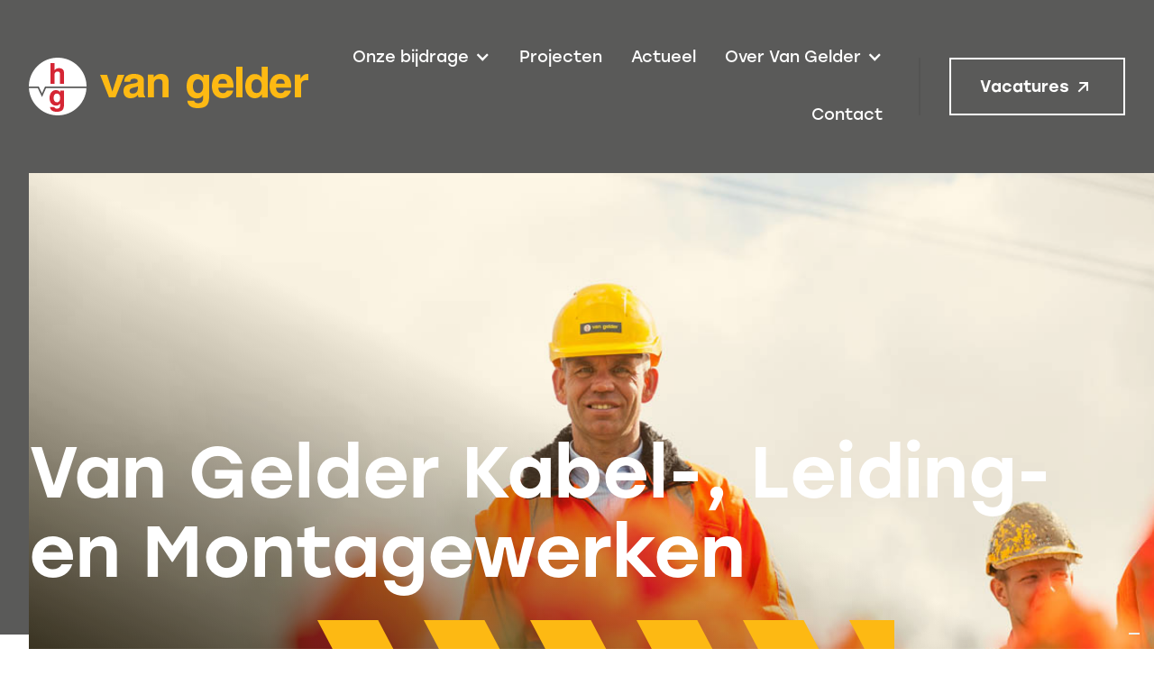

--- FILE ---
content_type: text/html
request_url: https://www.vangelder.com/werkmaatschappijen/van-gelder-kabel-leiding-en-montagewerken
body_size: 8812
content:
<!DOCTYPE html><!-- Last Published: Fri Jan 09 2026 14:21:09 GMT+0000 (Coordinated Universal Time) --><html data-wf-domain="www.vangelder.com" data-wf-page="61f3fc54fe1b875b6ed7d85c" data-wf-site="61d41b0db324c73100305c99" lang="nl" data-wf-collection="61f3fc54fe1b874b67d7d810" data-wf-item-slug="van-gelder-kabel-leiding-en-montagewerken"><head><meta charset="utf-8"/><title>Van Gelder Kabel-, Leiding- en Montagewerken  - Van Gelder</title><meta content="We zijn specialist in het ontwerpen, realiseren en onderhouden van kabels, leidingen en distributienetwerken. En niet alleen van gas, water en elektra. Steeds vaker werken we ook mee aan het bouwen van distributienetwerken voor koud-, zonne- en windenergie. We dragen dus een steentje bij aan de leveringsbetrouwbaarheid van nutsvoorzieningen én de energietransitie van Nederland. Bij water- en energielevering draait alles om leveringszekerheid. Aan die voorspelbare betrouwbaarheid kan Van Gelder Kabel-, Leiding- en Montagewerken bijdragen, desgewenst tot achter de voordeur. We zijn niet voor niks al ruim 100 jaar de toonaangevende specialist in kabels, leidingen en netwerken. We werken voor netbeheerders, industriële bedrijven, overheden, organisaties in de zorg, datacenters en bouwers/beheerders van zonne- en windmolenparken op land. Oftewel: voor alle organisaties die belang hebben bij betrouwbare distributienetwerken. Het vinden van slimme, duurzame oplossingen staat centraal in onze aanpak. Datagedreven waar kan, maar altijd in goed overleg met de opdrachtgever en met veiligheid als belangrijkste prioriteit. Werken met hoge voltages en vermogens is een vak apart, waarin letterlijk onder hoogspanning wordt gewerkt. Vandaar dat steeds meer organisaties hun midden- en laagspanningsinstallaties bij voorkeur toevertrouwen aan onze gespecialiseerde collega’s." name="description"/><meta content="Van Gelder Kabel-, Leiding- en Montagewerken  - Van Gelder" property="og:title"/><meta content="We zijn specialist in het ontwerpen, realiseren en onderhouden van kabels, leidingen en distributienetwerken. En niet alleen van gas, water en elektra. Steeds vaker werken we ook mee aan het bouwen van distributienetwerken voor koud-, zonne- en windenergie. We dragen dus een steentje bij aan de leveringsbetrouwbaarheid van nutsvoorzieningen én de energietransitie van Nederland. Bij water- en energielevering draait alles om leveringszekerheid. Aan die voorspelbare betrouwbaarheid kan Van Gelder Kabel-, Leiding- en Montagewerken bijdragen, desgewenst tot achter de voordeur. We zijn niet voor niks al ruim 100 jaar de toonaangevende specialist in kabels, leidingen en netwerken. We werken voor netbeheerders, industriële bedrijven, overheden, organisaties in de zorg, datacenters en bouwers/beheerders van zonne- en windmolenparken op land. Oftewel: voor alle organisaties die belang hebben bij betrouwbare distributienetwerken. Het vinden van slimme, duurzame oplossingen staat centraal in onze aanpak. Datagedreven waar kan, maar altijd in goed overleg met de opdrachtgever en met veiligheid als belangrijkste prioriteit. Werken met hoge voltages en vermogens is een vak apart, waarin letterlijk onder hoogspanning wordt gewerkt. Vandaar dat steeds meer organisaties hun midden- en laagspanningsinstallaties bij voorkeur toevertrouwen aan onze gespecialiseerde collega’s." property="og:description"/><meta content="https://cdn.prod.website-files.com/61dd9649539158379033ad00/688cb92bb8f0a9007e862eea_kabels-leidingen-energietransitie-infra-van-gelder-ondergrondse.jpg" property="og:image"/><meta content="Van Gelder Kabel-, Leiding- en Montagewerken  - Van Gelder" property="twitter:title"/><meta content="We zijn specialist in het ontwerpen, realiseren en onderhouden van kabels, leidingen en distributienetwerken. En niet alleen van gas, water en elektra. Steeds vaker werken we ook mee aan het bouwen van distributienetwerken voor koud-, zonne- en windenergie. We dragen dus een steentje bij aan de leveringsbetrouwbaarheid van nutsvoorzieningen én de energietransitie van Nederland. Bij water- en energielevering draait alles om leveringszekerheid. Aan die voorspelbare betrouwbaarheid kan Van Gelder Kabel-, Leiding- en Montagewerken bijdragen, desgewenst tot achter de voordeur. We zijn niet voor niks al ruim 100 jaar de toonaangevende specialist in kabels, leidingen en netwerken. We werken voor netbeheerders, industriële bedrijven, overheden, organisaties in de zorg, datacenters en bouwers/beheerders van zonne- en windmolenparken op land. Oftewel: voor alle organisaties die belang hebben bij betrouwbare distributienetwerken. Het vinden van slimme, duurzame oplossingen staat centraal in onze aanpak. Datagedreven waar kan, maar altijd in goed overleg met de opdrachtgever en met veiligheid als belangrijkste prioriteit. Werken met hoge voltages en vermogens is een vak apart, waarin letterlijk onder hoogspanning wordt gewerkt. Vandaar dat steeds meer organisaties hun midden- en laagspanningsinstallaties bij voorkeur toevertrouwen aan onze gespecialiseerde collega’s." property="twitter:description"/><meta content="https://cdn.prod.website-files.com/61dd9649539158379033ad00/688cb92bb8f0a9007e862eea_kabels-leidingen-energietransitie-infra-van-gelder-ondergrondse.jpg" property="twitter:image"/><meta property="og:type" content="website"/><meta content="summary_large_image" name="twitter:card"/><meta content="width=device-width, initial-scale=1" name="viewport"/><meta content="2w8p0-Lbt-MIww7Zs7pWruWYl9a7hX4UU0PFpOBkAQY" name="google-site-verification"/><link href="https://cdn.prod.website-files.com/61d41b0db324c73100305c99/css/van-gelder.shared.736c3d554.min.css" rel="stylesheet" type="text/css" integrity="sha384-c2w9VUNFyjz7eHGX4xXvR/Pyt+09x+Pdxe61EHgzmavvR2gkcUKa9RZ+cWMlXlvv" crossorigin="anonymous"/><script src="https://use.typekit.net/ubh1yaw.js" type="text/javascript"></script><script type="text/javascript">try{Typekit.load();}catch(e){}</script><script type="text/javascript">!function(o,c){var n=c.documentElement,t=" w-mod-";n.className+=t+"js",("ontouchstart"in o||o.DocumentTouch&&c instanceof DocumentTouch)&&(n.className+=t+"touch")}(window,document);</script><link href="https://cdn.prod.website-files.com/61d41b0db324c73100305c99/61f7e9e1988bb351ab6c85f3_favicon-32.jpg" rel="shortcut icon" type="image/x-icon"/><link href="https://cdn.prod.website-files.com/61d41b0db324c73100305c99/61f7e9e31d3fce6c78867908_favicon-256.jpg" rel="apple-touch-icon"/><link href="https://www.vangelder.com/werkmaatschappijen/van-gelder-kabel-leiding-en-montagewerken" rel="canonical"/><script src="https://www.google.com/recaptcha/api.js" type="text/javascript"></script><style>
* {
	-webkit-font-smoothing: antialiased;
	-moz-osx-font-smoothing: grayscale;
  	box-sizing: border-box;
}
a[target="_blank"]:after {  
    display: inline-block;
    content: '';
    -webkit-mask-size: contain;
    mask-size: contain;
    background-color: currentColor;
    -webkit-mask: url(https://assets.website-files.com/608fb40c3d9b077577fce197/60dd69136bc238e82174de73_external-link.svg) no-repeat 50% 50%;
    mask: url(https://assets.website-files.com/608fb40c3d9b077577fce197/60dd69136bc238e82174de73_external-link.svg) no-repeat 50% 50%;
	margin: -6px 0px -6px 4px;
    width: 24px;
    height: 24px;
}
a.no-arrow[target="_blank"]:after, figure a[target="_blank"]:after {  
    content: none;
}
.reveal-image, .c-hero__overlay {
	display: block;  
}
.w-nav-overlay {
  	background-color: #5a5a59 !important;
  	transform: translateY(0px) translateX(0px);
    transition: transform 200ms ease-in-out 0s;
}
.c-rte.first p:first-of-type {
	font-size: 22px;
  	line-height: 36px;
	font-weight: 500;
}
.filter-class, .filter-class-type, .filter-class-organisatie, .filter-class-locatie {
	display:none;
	visibility:hidden;
}
.c-filter-dropdown__item.button-active {
	background-color:#CCCCC9;
}
.c-button-filter.button-active, .fs-cmsfilter_active {
	color:#FFFFFF;
	background-color:#fdb913;
}
h1, h2, h3, h4, .c-expert__link-text {
  	-ms-word-break: break-word;
	word-break: break-word;
  	-webkit-hyphens: manual;
  	-ms-hyphens: manual;
  	hyphens: manual;
}
.p.is-first.read-more-text::after {
	content: '';
    position: absolute;
    left: 0px;
    right: 0px;
    bottom: 0px;
    height: 24px;
    background-image: linear-gradient(180deg, rgba(255,255,255,0.00) 0%, #FFFFFF 100%);
}
/*
.w-richtext-align-fullwidth {
	width: 125% !important;
	max-width: 125% !important;
	margin-left: -105px !important;
	margin-right: -105px !important;
}
*/
.w-richtext-align-fullwidth {
	margin-bottom: 64px;
}
figcaption {
	font-size: 16px;
	font-weight: 300;
  	text-align: left;
    margin-left: 32px;
    margin-top: 48px;
}

figcaption::before {
	content: '';
    width: 2px;
    height: 64px;
    margin-top: -80px;
    margin-bottom: 32px;
    background-color: #fdb913;
    position: absolute;
    z-index: 99;
}
</style>

<script>UPLOADCARE_PUBLIC_KEY = '61132bc36e1b0351c75d';</script>
<script src="https://ucarecdn.com/libs/widget/3.x/uploadcare.full.min.js" data-integration="Webflow"></script>
<style>
    .uploadcare--widget__button.uploadcare--widget__button_type_open {
        background-color: #5A5A59;
    }
</style>
<script>
    UPLOADCARE_LOCALE = "nl"
</script>

<!-- Google Tag Manager -->
<script>(function(w,d,s,l,i){w[l]=w[l]||[];w[l].push({'gtm.start':
new Date().getTime(),event:'gtm.js'});var f=d.getElementsByTagName(s)[0],
j=d.createElement(s),dl=l!='dataLayer'?'&l='+l:'';j.async=true;j.src=
'https://www.googletagmanager.com/gtm.js?id='+i+dl;f.parentNode.insertBefore(j,f);
})(window,document,'script','dataLayer','GTM-PGS9FNC');</script>
<!-- End Google Tag Manager --></head><body class="body"><div class="css__styles w-embed"><style>

@media only screen and (min-width: 991px) {
    .p.is-2-col, .c-rte.is-2-col {
        column-count: 2;
        column-gap: 64px;
    }
  }

</style></div><div data-animation="default" class="c-nav w-nav" data-easing2="ease-in-out" data-easing="ease-in-out" data-collapse="medium" role="banner" data-no-scroll="1" data-duration="200" data-doc-height="1"><div class="container-full w-container"><div class="c-nav__wrapper"><div class="c-logo"><a href="/" class="c-logo__link w-nav-brand"><img src="https://cdn.prod.website-files.com/61d41b0db324c73100305c99/61f10d308b1df77609b1158e_logo.svg" loading="lazy" alt="Terug naar de homepage"/></a></div><nav role="navigation" class="c-navigation w-nav-menu"><div data-hover="false" data-delay="0" class="c-submenu w-dropdown"><div id="thema-menu-item" class="c-navigation__item is-submenu w-dropdown-toggle"><div class="c-navigation__icon w-icon-dropdown-toggle"></div><div class="c-navigation__text">Onze bijdrage</div></div><nav class="c-submenu__list w-dropdown-list"><div class="c-submenu__name">Onze bijdrage</div><div class="c-submenu-nav w-dyn-list"><div role="list" class="c-submenu-nav__list w-dyn-items"><div role="listitem" class="c-submenu-nav__item w-dyn-item"><a href="/themas/bereikbaarheid" class="c-submenu-nav__link w-dropdown-link">Bereikbaarheid</a></div><div role="listitem" class="c-submenu-nav__item w-dyn-item"><a href="/themas/energietransitie" class="c-submenu-nav__link w-dropdown-link">Energietransitie</a></div><div role="listitem" class="c-submenu-nav__item w-dyn-item"><a href="/themas/leefbaarheid" class="c-submenu-nav__link w-dropdown-link">Leefbaarheid</a></div><div role="listitem" class="c-submenu-nav__item w-dyn-item"><a href="/themas/veiligheid" class="c-submenu-nav__link w-dropdown-link">Veiligheid</a></div><div role="listitem" class="c-submenu-nav__item w-dyn-item"><a href="/themas/verbindingen" class="c-submenu-nav__link w-dropdown-link">Verbindingen</a></div></div></div><div class="c-submenu__spacer"></div><div class="c-submenu-nav"><div class="c-submenu-nav__list"><div class="c-submenu-nav__item"><a id="expertises-menu-item-expertise" href="/expertises" class="c-submenu-nav__link">Alle expertises</a></div><div class="c-submenu-nav__item"><a id="services-menu-item" href="/services" class="c-submenu-nav__link">Alle services</a></div></div></div></nav></div><a href="/projecten" class="c-navigation__item w-nav-link">Projecten</a><a href="/actueel" class="c-navigation__item w-nav-link">Actueel</a><div data-hover="false" data-delay="0" class="c-submenu w-dropdown"><div id="over-van-gelder-menu-item" class="c-navigation__item is-submenu w-dropdown-toggle"><div class="c-navigation__icon w-icon-dropdown-toggle"></div><div class="c-navigation__text">Over Van Gelder</div></div><nav class="c-submenu__list w-dropdown-list"><div class="c-submenu__name">Over Van Gelder</div><div class="c-submenu-nav"><a href="https://vangelderbewustveilig.com" target="_blank" class="c-submenu-nav__link w-inline-block">Bewust veilig werken</a><a href="/certificaten-en-documenten" class="c-submenu-nav__link w-inline-block">Certificaten en documenten</a><a href="https://www.vangelder.com/over-van-gelder/investeren-in-een-duurzame-samenleving" class="c-submenu-nav__link w-inline-block">Duurzaamheid</a><a href="https://www.vangelder.com/over-van-gelder/de-geschiedenis-van-van-gelder" class="c-submenu-nav__link w-inline-block">Geschiedenis</a><a href="https://www.vangelder.com/over-van-gelder/missie-en-visie" class="c-submenu-nav__link w-inline-block">Missie en Visie</a><a href="https://www.vangelder.com/over-van-gelder/jong-van-gelder" class="c-submenu-nav__link w-inline-block">Netwerken en kennis delen voor jonge collega&#x27;s</a><a href="https://www.vangelder.com/over-van-gelder/opleidingsspecialist-voor-de-infratechniek" class="c-submenu-nav__link w-inline-block">Opleidingscentrum</a><a href="https://www.vangelder.com/samenwerkingen" class="c-submenu-nav__link w-inline-block">Samenwerkingen</a><a href="https://www.vangelder.com/van-gelder-groep" class="c-submenu-nav__link w-inline-block">Werkmaatschappijen</a><a href="/deelnemingen" class="c-submenu-nav__link w-inline-block">Deelnemingen</a></div><div class="c-submenu__spacer"></div><div class="c-submenu-nav"><div class="c-submenu-nav__list"><div class="c-submenu-nav__item"><a id="expertises-menu-item-vacatures" href="https://www.werkenbijvangelder.com/" target="_blank" class="c-submenu-nav__link">Vacatures</a></div></div></div></nav></div><a href="/contact" class="c-navigation__item w-nav-link">Contact</a><a href="https://www.werkenbijvangelder.com/" target="_blank" class="c-button-outlined is-mobile w-button">Vacatures</a></nav><div class="c-nav__button"><div class="c-nav__spacer"></div><a href="https://www.werkenbijvangelder.com/" target="_blank" class="c-button-outlined w-button">Vacatures</a></div><div class="menu-button w-nav-button"><div class="icon w-icon-nav-menu"></div></div></div></div></div><header class="header"><div class="c-hero"><div style="background-image:url(&quot;https://cdn.prod.website-files.com/61dd9649539158379033ad00/688cb92bb8f0a9007e862eea_kabels-leidingen-energietransitie-infra-van-gelder-ondergrondse.jpg&quot;)" class="c-hero__image is-archive"><div data-w-id="72327d32-a86c-45a2-f82f-cdb39143fc7f" class="reveal-image"></div><div class="container-1280 w-container"><div class="c-hero__inner"><div class="c-hero__headline"><h1 class="h1">Van Gelder Kabel-, Leiding- en Montagewerken </h1></div></div></div><div class="c-hero__stripes"><div class="c-stripes"></div></div><div class="c-hero__overlay"></div></div></div><div class="c-intro no-stripes"><div class="container-1280 w-container"><div class="c-intro__wrapper is-full"><div class="c-intro__title is-full"><h2 class="h2">Voorspelbaar goed in kabels en leidingen </h2></div><div class="c-intro__text is-2col"><p class="p is-2-col">We zijn specialist in het ontwerpen, realiseren en onderhouden van kabels, leidingen en distributienetwerken. En niet alleen van gas, water en elektra. Steeds vaker werken we ook mee aan het bouwen van distributienetwerken voor koud-, zonne- en windenergie. We dragen dus een steentje bij aan de leveringsbetrouwbaarheid van nutsvoorzieningen én de energietransitie van Nederland. Bij water- en energielevering draait alles om leveringszekerheid. Aan die voorspelbare betrouwbaarheid kan Van Gelder Kabel-, Leiding- en Montagewerken bijdragen, desgewenst tot achter de voordeur. We zijn niet voor niks al ruim 100 jaar de toonaangevende specialist in kabels, leidingen en netwerken. We werken voor netbeheerders, industriële bedrijven, overheden, organisaties in de zorg, datacenters en bouwers/beheerders van zonne- en windmolenparken op land. Oftewel: voor alle organisaties die belang hebben bij betrouwbare distributienetwerken. Het vinden van slimme, duurzame oplossingen staat centraal in onze aanpak. Datagedreven waar kan, maar altijd in goed overleg met de opdrachtgever en met veiligheid als belangrijkste prioriteit. Werken met hoge voltages en vermogens is een vak apart, waarin letterlijk onder hoogspanning wordt gewerkt. Vandaar dat steeds meer organisaties hun midden- en laagspanningsinstallaties bij voorkeur toevertrouwen aan onze gespecialiseerde collega’s. </p><div class="c-rte is-2-col w-condition-invisible w-dyn-bind-empty w-richtext"></div><div class="c-intro__extern w-condition-invisible"><div class="c-intro__extern-title"><h4 class="h4">Wil je meer informatie?</h4></div><div class="c-intro__extern-link"><a href="#">Bezoek website</a></div></div></div></div></div></div></header><div class="main"><div class="section is-margin-negative"><div class="container-1280 w-container"><div class="c-cards"><div class="c-cards__list"><div class="c-card__item"><div class="c-card__building"><div class="w-dyn-list"><div role="list" class="w-dyn-items"><div role="listitem" class="w-dyn-item"><div class="c-locations__tag"><div class="c-tag"><div class="c-tag__name">Hoofdkantoor</div></div></div><div class="c-locations__title"><h4 class="h4">Van Gelder Kabel-, Leiding- en Montagewerken</h4></div><div class="c-locations__meta is-archive"><div class="c-locations__address"><div class="c-locations__entry"><div class="c-locations__text">Sluiswachter 18</div></div><div class="c-locations__entry"><div class="c-locations__text">3861 SN</div><div class="c-locations__text is-ml">Nijkerk</div></div></div><div class="c-locations__post"><div class="c-locations__entry"><div class="c-locations__text">Postbus 1136</div></div><div class="c-locations__entry"><div class="c-locations__text">3860 BC</div><div class="c-locations__text is-ml">Nijkerk</div></div></div><div class="c-locations__contact"><div class="c-expert__item"><a href="tel:088-1154000" class="c-expert__link w-inline-block"><img src="https://cdn.prod.website-files.com/61d41b0db324c73100305c99/61d70b108774f1a6275689f9_phone.svg" loading="lazy" alt="Icoon van een telefoon" class="c-expert__link-icon"/><div class="c-expert__link-text">088 - 115 40 00</div></a></div><div class="c-expert__item"><a href="mailto:KLM@vangelder.com" class="c-expert__link w-inline-block"><img src="https://cdn.prod.website-files.com/61d41b0db324c73100305c99/61d70b0f8389474eae6842d8_mail.svg" loading="lazy" alt="Icoon van e-mail" class="c-expert__link-icon"/><div class="c-expert__link-text expert__email">KLM@vangelder.com</div></a></div></div></div></div></div></div></div></div><div class="c-card__item"><div class="c-card__manager"><div class="w-dyn-list"><div role="list" class="w-dyn-items"><div role="listitem" class="w-dyn-item"><div class="c-expert__profile"><img src="https://cdn.prod.website-files.com/61dd9649539158379033ad00/688cc14d041ec76c835de599_directeur-kabels-leidingen-energietransitie-van-gelder-infra-jesper-pottuit.jpg" loading="lazy" alt="" class="c-expert_profile-img"/></div><div class="c-expert__name"><h3 class="h3">Jesper Pottuit</h3></div><div class="c-expert__jobtitle">Directeur divisie Energie, Water &amp; Telecom</div><div class="c-expert__contact"><div class="c-expert__list"><div class="c-expert__item"><a href="tel:088-1154000" class="c-expert__link w-inline-block"><img src="https://cdn.prod.website-files.com/61d41b0db324c73100305c99/61d70b108774f1a6275689f9_phone.svg" loading="lazy" alt="Icoon van een telefoon" class="c-expert__link-icon"/><div class="c-expert__link-text">088 - 115 40 00</div></a></div><div class="c-expert__item"><a href="https://www.linkedin.com/in/jesper-pottuit-72745b1a0/" target="_blank" class="c-expert__link no-arrow w-inline-block"><img src="https://cdn.prod.website-files.com/61d41b0db324c73100305c99/61d70b0f8774f12a6c5689f8_linkedin.svg" loading="lazy" alt="Icoon van LinkedIn" class="c-expert__link-icon"/><div class="c-expert__link-text">Connect via LinkedIn</div></a></div><div class="c-expert__item"><a href="mailto:jpottuit@vangelder.com" class="c-expert__link w-inline-block"><img src="https://cdn.prod.website-files.com/61d41b0db324c73100305c99/61d70b0f8389474eae6842d8_mail.svg" loading="lazy" alt="Icoon van e-mail" class="c-expert__link-icon"/><div class="c-expert__link-text expert__email">jpottuit@vangelder.com</div></a></div></div></div></div></div></div></div></div><div class="c-card__item"><div class="c-card__teaser"><div class="c-card__title"><h3 class="h3 is-light">Wij zoeken nieuwe collega&#x27;s. Kom werken bij Van Gelder!</h3></div><div class="c-card__button"><a href="https://www.werkenbijvangelder.com/?bedrijfsonderdeel=Kabels+en+leidingen" target="_blank" class="c-button-cta w-button">Bekijk alle vacatures</a></div></div></div></div></div></div></div><div class="section is-pt"><div class="container-1280 w-container"><h2 class="h2">Projecten</h2><div class="c-cards is-mt w-dyn-list"><div role="list" class="c-cards__list w-dyn-items"><div role="listitem" class="c-card__item w-dyn-item"><a href="/projecten/giga-leopard-grootschalige-energieopslag-in-delfzijl" class="c-card__link w-inline-block"><div style="background-image:url(&quot;https://cdn.prod.website-files.com/61dd9649539158379033ad00/6967b2cdeebd6035bc8bbb99_Van-Gelder-Groep-batterijpark.jpg&quot;)" class="c-card__image"><div class="c-card__tag"><div class="c-tag"><div class="c-tag__name">Projecten</div></div></div><img src="https://cdn.prod.website-files.com/61dd9649539158379033ad00/6967b2cdeebd6035bc8bbb99_Van-Gelder-Groep-batterijpark.jpg" loading="lazy" alt="" class="c-card_img"/></div><div class="c-card__contents"><h3 class="h4">Giga Leopard: grootschalige energieopslag in Delfzijl</h3></div></a></div><div role="listitem" class="c-card__item w-dyn-item"><a href="/projecten/project-beilen-bouwen-en-boren-aan-de-energie-van-morgen" class="c-card__link w-inline-block"><div style="background-image:url(&quot;https://cdn.prod.website-files.com/61dd9649539158379033ad00/6943e07d60fbe3935138739d_Beilen%20project%20uit%20de%20lucht%20boring%20in%20beeld.jpg&quot;)" class="c-card__image"><div class="c-card__tag"><div class="c-tag"><div class="c-tag__name">Projecten</div></div></div><img src="https://cdn.prod.website-files.com/61dd9649539158379033ad00/6943e07d60fbe3935138739d_Beilen%20project%20uit%20de%20lucht%20boring%20in%20beeld.jpg" loading="lazy" alt="" sizes="(max-width: 479px) 100vw, (max-width: 767px) 87vw, (max-width: 991px) 46vw, 32vw" srcset="https://cdn.prod.website-files.com/61dd9649539158379033ad00/6943e07d60fbe3935138739d_Beilen%20project%20uit%20de%20lucht%20boring%20in%20beeld-p-500.jpg 500w, https://cdn.prod.website-files.com/61dd9649539158379033ad00/6943e07d60fbe3935138739d_Beilen%20project%20uit%20de%20lucht%20boring%20in%20beeld-p-800.jpg 800w, https://cdn.prod.website-files.com/61dd9649539158379033ad00/6943e07d60fbe3935138739d_Beilen%20project%20uit%20de%20lucht%20boring%20in%20beeld-p-1080.jpg 1080w, https://cdn.prod.website-files.com/61dd9649539158379033ad00/6943e07d60fbe3935138739d_Beilen%20project%20uit%20de%20lucht%20boring%20in%20beeld-p-1600.jpg 1600w, https://cdn.prod.website-files.com/61dd9649539158379033ad00/6943e07d60fbe3935138739d_Beilen%20project%20uit%20de%20lucht%20boring%20in%20beeld-p-2000.jpg 2000w, https://cdn.prod.website-files.com/61dd9649539158379033ad00/6943e07d60fbe3935138739d_Beilen%20project%20uit%20de%20lucht%20boring%20in%20beeld.jpg 2042w" class="c-card_img"/></div><div class="c-card__contents"><h3 class="h4">Project Beilen: bouwen en boren aan de energie van morgen </h3></div></a></div><div role="listitem" class="c-card__item w-dyn-item"><a href="/projecten/van-gelder-verbindt-amsterdam-met-de-energie-van-morgen" class="c-card__link w-inline-block"><div style="background-image:url(&quot;https://cdn.prod.website-files.com/61dd9649539158379033ad00/6889c36c1368dadb12b49842_kabels-leidingen-boren-amsterdam-ondergrondse-infra-energietransitie-van-gelder-infra-.jpg&quot;)" class="c-card__image"><div class="c-card__tag"><div class="c-tag"><div class="c-tag__name">Projecten</div></div></div><img src="https://cdn.prod.website-files.com/61dd9649539158379033ad00/6889c36c1368dadb12b49842_kabels-leidingen-boren-amsterdam-ondergrondse-infra-energietransitie-van-gelder-infra-.jpg" loading="lazy" alt="" sizes="(max-width: 479px) 100vw, (max-width: 767px) 87vw, (max-width: 991px) 46vw, 32vw" srcset="https://cdn.prod.website-files.com/61dd9649539158379033ad00/6889c36c1368dadb12b49842_kabels-leidingen-boren-amsterdam-ondergrondse-infra-energietransitie-van-gelder-infra--p-500.jpg 500w, https://cdn.prod.website-files.com/61dd9649539158379033ad00/6889c36c1368dadb12b49842_kabels-leidingen-boren-amsterdam-ondergrondse-infra-energietransitie-van-gelder-infra--p-800.jpg 800w, https://cdn.prod.website-files.com/61dd9649539158379033ad00/6889c36c1368dadb12b49842_kabels-leidingen-boren-amsterdam-ondergrondse-infra-energietransitie-van-gelder-infra--p-1080.jpg 1080w, https://cdn.prod.website-files.com/61dd9649539158379033ad00/6889c36c1368dadb12b49842_kabels-leidingen-boren-amsterdam-ondergrondse-infra-energietransitie-van-gelder-infra--p-1600.jpg 1600w, https://cdn.prod.website-files.com/61dd9649539158379033ad00/6889c36c1368dadb12b49842_kabels-leidingen-boren-amsterdam-ondergrondse-infra-energietransitie-van-gelder-infra--p-2000.jpg 2000w, https://cdn.prod.website-files.com/61dd9649539158379033ad00/6889c36c1368dadb12b49842_kabels-leidingen-boren-amsterdam-ondergrondse-infra-energietransitie-van-gelder-infra--p-2600.jpg 2600w, https://cdn.prod.website-files.com/61dd9649539158379033ad00/6889c36c1368dadb12b49842_kabels-leidingen-boren-amsterdam-ondergrondse-infra-energietransitie-van-gelder-infra-.jpg 3034w" class="c-card_img"/></div><div class="c-card__contents"><h3 class="h4">Van Gelder verbindt Amsterdam met de energie van morgen</h3></div></a></div></div></div></div></div><div class="section is-pt w-condition-invisible"><div class="container-1280 w-container"><h2 class="h2">Verhalen</h2><div class="c-cards is-mt w-dyn-list"><div role="list" class="c-cards__list w-dyn-items"><div role="listitem" class="c-card__item w-dyn-item"><a href="/berichten/van-fabrieksterrein-naar-oplossing-netcongestie-van-gelder-realiseert-giga-leopard" class="c-card__link w-inline-block"><div class="c-card__image"><div class="c-card__tag"><div class="c-tag"><div class="c-tag__name">Nieuws</div></div></div><img src="https://cdn.prod.website-files.com/61dd9649539158379033ad00/688ca3a972a7289464eb45b0_gww-batterijpark-giga-leopard-energietransitie-van-gelder-infra.jpg" loading="lazy" alt="" sizes="100vw" srcset="https://cdn.prod.website-files.com/61dd9649539158379033ad00/688ca3a972a7289464eb45b0_gww-batterijpark-giga-leopard-energietransitie-van-gelder-infra-p-500.jpg 500w, https://cdn.prod.website-files.com/61dd9649539158379033ad00/688ca3a972a7289464eb45b0_gww-batterijpark-giga-leopard-energietransitie-van-gelder-infra-p-800.jpg 800w, https://cdn.prod.website-files.com/61dd9649539158379033ad00/688ca3a972a7289464eb45b0_gww-batterijpark-giga-leopard-energietransitie-van-gelder-infra-p-1080.jpg 1080w, https://cdn.prod.website-files.com/61dd9649539158379033ad00/688ca3a972a7289464eb45b0_gww-batterijpark-giga-leopard-energietransitie-van-gelder-infra-p-1600.jpg 1600w, https://cdn.prod.website-files.com/61dd9649539158379033ad00/688ca3a972a7289464eb45b0_gww-batterijpark-giga-leopard-energietransitie-van-gelder-infra-p-2000.jpg 2000w, https://cdn.prod.website-files.com/61dd9649539158379033ad00/688ca3a972a7289464eb45b0_gww-batterijpark-giga-leopard-energietransitie-van-gelder-infra-p-2600.jpg 2600w, https://cdn.prod.website-files.com/61dd9649539158379033ad00/688ca3a972a7289464eb45b0_gww-batterijpark-giga-leopard-energietransitie-van-gelder-infra.jpg 5000w" class="c-card_img"/></div><div class="c-card__contents"><h3 class="h4">Van fabrieksterrein naar oplossing netcongestie: Van Gelder realiseert GIGA LEOPARD</h3></div></a></div><div role="listitem" class="c-card__item w-dyn-item"><a href="/berichten/gasunie-ondertekent-tienjarige-contracten-met-aannemers-voor-onderhoud-en-investering-in-nieuwe-energie-infrastructuur" class="c-card__link w-inline-block"><div class="c-card__image"><div class="c-card__tag"><div class="c-tag"><div class="c-tag__name">Nieuws</div></div></div><img src="https://cdn.prod.website-files.com/61dd9649539158379033ad00/688ca94f063f75465a87a884_tienjarig-energiestransitie-energie-infrastructuur-van-gelder-infra.jpg" loading="lazy" alt="" sizes="100vw" srcset="https://cdn.prod.website-files.com/61dd9649539158379033ad00/688ca94f063f75465a87a884_tienjarig-energiestransitie-energie-infrastructuur-van-gelder-infra-p-500.jpg 500w, https://cdn.prod.website-files.com/61dd9649539158379033ad00/688ca94f063f75465a87a884_tienjarig-energiestransitie-energie-infrastructuur-van-gelder-infra-p-800.jpg 800w, https://cdn.prod.website-files.com/61dd9649539158379033ad00/688ca94f063f75465a87a884_tienjarig-energiestransitie-energie-infrastructuur-van-gelder-infra-p-1080.jpg 1080w, https://cdn.prod.website-files.com/61dd9649539158379033ad00/688ca94f063f75465a87a884_tienjarig-energiestransitie-energie-infrastructuur-van-gelder-infra-p-1600.jpg 1600w, https://cdn.prod.website-files.com/61dd9649539158379033ad00/688ca94f063f75465a87a884_tienjarig-energiestransitie-energie-infrastructuur-van-gelder-infra-p-2000.jpg 2000w, https://cdn.prod.website-files.com/61dd9649539158379033ad00/688ca94f063f75465a87a884_tienjarig-energiestransitie-energie-infrastructuur-van-gelder-infra.jpg 2100w" class="c-card_img"/></div><div class="c-card__contents"><h3 class="h4">Tienjarige contracten met aannemers voor nieuwe energie-infrastructuur</h3></div></a></div><div role="listitem" class="c-card__item w-dyn-item"><a href="/berichten/acm-keurt-overname-van-voskuilen-groep-door-van-gelder-groep-goed" class="c-card__link w-inline-block"><div class="c-card__image"><div class="c-card__tag"><div class="c-tag"><div class="c-tag__name">Nieuws</div></div></div><img src="https://cdn.prod.website-files.com/61dd9649539158379033ad00/688cab5ddb0b03b9dbcbeeb8_overname-van-voskuilen-energietransitie-van-gelder-infra.jpg" loading="lazy" alt="" sizes="100vw" srcset="https://cdn.prod.website-files.com/61dd9649539158379033ad00/688cab5ddb0b03b9dbcbeeb8_overname-van-voskuilen-energietransitie-van-gelder-infra-p-500.jpg 500w, https://cdn.prod.website-files.com/61dd9649539158379033ad00/688cab5ddb0b03b9dbcbeeb8_overname-van-voskuilen-energietransitie-van-gelder-infra-p-800.jpg 800w, https://cdn.prod.website-files.com/61dd9649539158379033ad00/688cab5ddb0b03b9dbcbeeb8_overname-van-voskuilen-energietransitie-van-gelder-infra-p-1080.jpg 1080w, https://cdn.prod.website-files.com/61dd9649539158379033ad00/688cab5ddb0b03b9dbcbeeb8_overname-van-voskuilen-energietransitie-van-gelder-infra-p-1600.jpg 1600w, https://cdn.prod.website-files.com/61dd9649539158379033ad00/688cab5ddb0b03b9dbcbeeb8_overname-van-voskuilen-energietransitie-van-gelder-infra-p-2000.jpg 2000w, https://cdn.prod.website-files.com/61dd9649539158379033ad00/688cab5ddb0b03b9dbcbeeb8_overname-van-voskuilen-energietransitie-van-gelder-infra-p-2600.jpg 2600w, https://cdn.prod.website-files.com/61dd9649539158379033ad00/688cab5ddb0b03b9dbcbeeb8_overname-van-voskuilen-energietransitie-van-gelder-infra.jpg 2688w" class="c-card_img"/></div><div class="c-card__contents"><h3 class="h4">ACM keurt overname Van Voskuilen Groep door Van Gelder Groep goed</h3></div></a></div></div></div></div></div></div><footer class="footer"><div class="section is-pt"><div class="container-1280 w-container"><div class="c-contact-cta"><div class="c-contact-cta__details"><div class="c-contact-cta__title"><h2 class="h2">We helpen je graag vooruit</h2></div><div class="c-contact-cta__list"><div class="c-contact-cta__item"><a href="tel:+31881154000" class="c-contact-cta__link w-inline-block"><img src="https://cdn.prod.website-files.com/61d41b0db324c73100305c99/68bacc27e38b9eba6be9118b_VG_Website_Icon_200x200_Telefoon%20rood.svg" loading="lazy" width="56" height="56" alt="" class="c-contact-cta__link-image"/><div class="c-contact-cta__link-text">088 - 115 <span>40 </span>00</div></a></div><div class="c-contact-cta__item"><a href="mailto:info@vangelder.com" class="c-contact-cta__link w-inline-block"><img src="https://cdn.prod.website-files.com/61d41b0db324c73100305c99/68bacc6c18b74c14b2f79f7b_VG_Website_Icon_200x200_Mail-rood.svg" loading="lazy" width="56" height="56" alt="" class="c-contact-cta__link-image"/><div class="c-contact-cta__link-text">info@vangelder.com</div></a></div></div></div><div class="c-contact-cta__image"><img src="https://cdn.prod.website-files.com/61d41b0db324c73100305c99/6343eb6c0c358c85a4a28b86_receptie_001.jpg" loading="lazy" alt="" sizes="(max-width: 479px) 93vw, (max-width: 767px) 92vw, (max-width: 991px) 94vw, 38vw" srcset="https://cdn.prod.website-files.com/61d41b0db324c73100305c99/6343eb6c0c358c85a4a28b86_receptie_001-p-500.jpg 500w, https://cdn.prod.website-files.com/61d41b0db324c73100305c99/6343eb6c0c358c85a4a28b86_receptie_001-p-800.jpg 800w, https://cdn.prod.website-files.com/61d41b0db324c73100305c99/6343eb6c0c358c85a4a28b86_receptie_001-p-1080.jpg 1080w, https://cdn.prod.website-files.com/61d41b0db324c73100305c99/6343eb6c0c358c85a4a28b86_receptie_001.jpg 1147w" class="image-responsive"/></div></div></div></div><div class="section__footer"><div class="c-footer__stripes"><div class="c-stripes is-left"></div></div><div class="container-1280 w-container"><div class="c-footer"><div class="c-footer-left is-60"><div class="c-footer-menu"><ul role="list" class="c-footer-menu__list"><li class="c-footer-menu__item"><a href="/themas" class="c-footer-menu__link">Thema&#x27;s</a></li><li class="c-footer-menu__item"><a href="/expertises" class="c-footer-menu__link">Expertises</a></li><li class="c-footer-menu__item"><a href="/services" class="c-footer-menu__link">Services</a></li><li class="c-footer-menu__item"><a href="/projecten" class="c-footer-menu__link">Projecten</a></li><li class="c-footer-menu__item"><a href="/actueel" class="c-footer-menu__link">Actueel</a></li></ul><ul role="list" class="c-footer-menu__list"><li class="c-footer-menu__item"><a href="/over-van-gelder/de-geschiedenis-van-van-gelder" class="c-footer-menu__link">Over Van Gelder</a></li><li class="c-footer-menu__item"><a href="/contact" class="c-footer-menu__link">Contact</a></li><li class="c-footer-menu__item"><a href="/contact/vestigingen" class="c-footer-menu__link">Vestigingen</a></li><li class="c-footer-menu__item"><a href="https://www.werkenbijvangelder.com/" target="_blank" class="c-footer-menu__link">Vacatures</a></li><li class="c-footer-menu__item"><a href="https://vangelder.pr-newsroom.nl/pressreleases" target="_blank" class="c-footer-menu__link">Pers</a></li></ul></div></div><div class="c-footer-right is-40"><div class="c-footer-address"><h3 class="h3">Hoofdkantoor</h3><div class="c-footer-address__text">Sluiswachter 18<br/>3861 SN Nijkerk<br/><a href="tel:0881154000" class="c-footer-address__link">088 - 115 40 00<br/></a><a href="mailto:info@vangelder.com" class="c-footer-address__link">info@vangelder.com</a></div></div></div></div><div class="c-divider"></div><div class="c-footer"><div class="c-footer-links"><a href="/cookies" class="c-footer-links__link">Cookies</a><a href="/privacy" class="c-footer-links__link">Privacy</a><a href="/disclaimer" class="c-footer-links__link">Disclaimer</a></div><div class="c-footer-socials"><a href="https://www.linkedin.com/company/van-gelder-bv/" target="_blank" class="c-footer-socials__link no-arrow w-inline-block"><img src="https://cdn.prod.website-files.com/61d41b0db324c73100305c99/61dc594dc2105e8d64f11fb6_linkedin_footer.svg" loading="lazy" alt=""/></a><a href="https://www.instagram.com/vangeldergroep/" target="_blank" class="c-footer-socials__link no-arrow w-inline-block"><img src="https://cdn.prod.website-files.com/61d41b0db324c73100305c99/61dc594dc7d00a3c43b12cd4_instagram.svg" loading="lazy" alt=""/></a><a href="https://www.youtube.com/channel/UCvS6FdEO_y4xddnNentiupw" target="_blank" class="c-footer-socials__link no-arrow w-inline-block"><img src="https://cdn.prod.website-files.com/61d41b0db324c73100305c99/61dc594dba42f8529c622758_youtube.svg" loading="lazy" alt=""/></a></div></div></div></div><div class="section__copyright"><div class="container-1280 w-container"><div class="c-copyright"><div class="c-copyright__text">© <span class="copyright-year">2024</span> Van Gelder Groep</div></div></div></div></footer><script src="https://d3e54v103j8qbb.cloudfront.net/js/jquery-3.5.1.min.dc5e7f18c8.js?site=61d41b0db324c73100305c99" type="text/javascript" integrity="sha256-9/aliU8dGd2tb6OSsuzixeV4y/faTqgFtohetphbbj0=" crossorigin="anonymous"></script><script src="https://cdn.prod.website-files.com/61d41b0db324c73100305c99/js/van-gelder.schunk.36b8fb49256177c8.js" type="text/javascript" integrity="sha384-4abIlA5/v7XaW1HMXKBgnUuhnjBYJ/Z9C1OSg4OhmVw9O3QeHJ/qJqFBERCDPv7G" crossorigin="anonymous"></script><script src="https://cdn.prod.website-files.com/61d41b0db324c73100305c99/js/van-gelder.schunk.4725885b3ba37692.js" type="text/javascript" integrity="sha384-Nz543flpYaDrIRn1GjnXSVhnz5UZx5ocKcTmgnfCssqNzCVHQR2rxS0WXg1ackHx" crossorigin="anonymous"></script><script src="https://cdn.prod.website-files.com/61d41b0db324c73100305c99/js/van-gelder.4b8d22f3.cb82b231529b6e89.js" type="text/javascript" integrity="sha384-uiUGURkum5sECvRbd5Fw3lHxSnUkZJlkH0+rCe1RZcqInAbKAd1HHFIvqKcn2hww" crossorigin="anonymous"></script><script type="text/javascript">
(()=>{
  const trackClassName = "ga-event";
  const topNavLinkClass = "nav-link";
  const footerLinkClass = "footer-link";
  const buttonClass = "w-button";

  const trackClickEvent = function () {
    const eventCategory = this.getAttribute("data-event-category") || this.classList.contains(topNavLinkClass) ? "topnav" : this.classList.contains(footerLinkClass) ? "footer" : "";
    const eventAction = this.getAttribute("data-event-action") || this.classList.contains(buttonClass) ? "button click" : "click";
    const eventLabel = this.getAttribute("data-event-label") || this.href;
    const eventValue = this.getAttribute("data-event-value");
    if("gtag" in window) {
      gtag('event', eventAction, {'event_category' : eventCategory, 'event_label' : eventLabel, 'value' : eventValue});
    }
  };

  let elementsToTrack = document.getElementsByTagName("a");
  if (trackClassName) {
    elementsToTrack = [...new Set([...elementsToTrack, ...document.getElementsByClassName(trackClassName)])];
  }
  elementsToTrack.forEach((el) => {
    el.addEventListener('click', trackClickEvent);
  });
})();
</script>
<script>
$.getScript('https://cdn.jsdelivr.net/npm/js-cookie@2/src/js.cookie.min.js', function() {
  var cookieName = 'notificationClosed';
  var cookieValue = 'userClosedIt';
  var cookieExpire = Number($('.pop-up_number').text());
  
  if(typeof Cookies.get(cookieName) !== 'undefined') $('.pop-up').remove();
  $('.c-card__close').click(function() {
    Cookies.set(cookieName, cookieValue, { expires: cookieExpire });
  });
});
</script>
<!-- Google Tag Manager (noscript) -->
<noscript><iframe src="https://www.googletagmanager.com/ns.html?id=GTM-PGS9FNC"
height="0" width="0" style="display:none;visibility:hidden"></iframe></noscript>
<!-- End Google Tag Manager (noscript) -->

<script>
Webflow.push(function() {
  $('.copyright-year').text(new Date().getFullYear());
  $('.is-disabled').attr('disabled', true);
});
</script></body></html>

--- FILE ---
content_type: text/css
request_url: https://cdn.prod.website-files.com/61d41b0db324c73100305c99/css/van-gelder.shared.736c3d554.min.css
body_size: 17139
content:
html{-webkit-text-size-adjust:100%;-ms-text-size-adjust:100%;font-family:sans-serif}body{margin:0}article,aside,details,figcaption,figure,footer,header,hgroup,main,menu,nav,section,summary{display:block}audio,canvas,progress,video{vertical-align:baseline;display:inline-block}audio:not([controls]){height:0;display:none}[hidden],template{display:none}a{background-color:#0000}a:active,a:hover{outline:0}abbr[title]{border-bottom:1px dotted}b,strong{font-weight:700}dfn{font-style:italic}h1{margin:.67em 0;font-size:2em}mark{color:#000;background:#ff0}small{font-size:80%}sub,sup{vertical-align:baseline;font-size:75%;line-height:0;position:relative}sup{top:-.5em}sub{bottom:-.25em}img{border:0}svg:not(:root){overflow:hidden}hr{box-sizing:content-box;height:0}pre{overflow:auto}code,kbd,pre,samp{font-family:monospace;font-size:1em}button,input,optgroup,select,textarea{color:inherit;font:inherit;margin:0}button{overflow:visible}button,select{text-transform:none}button,html input[type=button],input[type=reset]{-webkit-appearance:button;cursor:pointer}button[disabled],html input[disabled]{cursor:default}button::-moz-focus-inner,input::-moz-focus-inner{border:0;padding:0}input{line-height:normal}input[type=checkbox],input[type=radio]{box-sizing:border-box;padding:0}input[type=number]::-webkit-inner-spin-button,input[type=number]::-webkit-outer-spin-button{height:auto}input[type=search]{-webkit-appearance:none}input[type=search]::-webkit-search-cancel-button,input[type=search]::-webkit-search-decoration{-webkit-appearance:none}legend{border:0;padding:0}textarea{overflow:auto}optgroup{font-weight:700}table{border-collapse:collapse;border-spacing:0}td,th{padding:0}@font-face{font-family:webflow-icons;src:url([data-uri])format("truetype");font-weight:400;font-style:normal}[class^=w-icon-],[class*=\ w-icon-]{speak:none;font-variant:normal;text-transform:none;-webkit-font-smoothing:antialiased;-moz-osx-font-smoothing:grayscale;font-style:normal;font-weight:400;line-height:1;font-family:webflow-icons!important}.w-icon-slider-right:before{content:""}.w-icon-slider-left:before{content:""}.w-icon-nav-menu:before{content:""}.w-icon-arrow-down:before,.w-icon-dropdown-toggle:before{content:""}.w-icon-file-upload-remove:before{content:""}.w-icon-file-upload-icon:before{content:""}*{box-sizing:border-box}html{height:100%}body{color:#333;background-color:#fff;min-height:100%;margin:0;font-family:Arial,sans-serif;font-size:14px;line-height:20px}img{vertical-align:middle;max-width:100%;display:inline-block}html.w-mod-touch *{background-attachment:scroll!important}.w-block{display:block}.w-inline-block{max-width:100%;display:inline-block}.w-clearfix:before,.w-clearfix:after{content:" ";grid-area:1/1/2/2;display:table}.w-clearfix:after{clear:both}.w-hidden{display:none}.w-button{color:#fff;line-height:inherit;cursor:pointer;background-color:#3898ec;border:0;border-radius:0;padding:9px 15px;text-decoration:none;display:inline-block}input.w-button{-webkit-appearance:button}html[data-w-dynpage] [data-w-cloak]{color:#0000!important}.w-code-block{margin:unset}pre.w-code-block code{all:inherit}.w-optimization{display:contents}.w-webflow-badge,.w-webflow-badge>img{box-sizing:unset;width:unset;height:unset;max-height:unset;max-width:unset;min-height:unset;min-width:unset;margin:unset;padding:unset;float:unset;clear:unset;border:unset;border-radius:unset;background:unset;background-image:unset;background-position:unset;background-size:unset;background-repeat:unset;background-origin:unset;background-clip:unset;background-attachment:unset;background-color:unset;box-shadow:unset;transform:unset;direction:unset;font-family:unset;font-weight:unset;color:unset;font-size:unset;line-height:unset;font-style:unset;font-variant:unset;text-align:unset;letter-spacing:unset;-webkit-text-decoration:unset;text-decoration:unset;text-indent:unset;text-transform:unset;list-style-type:unset;text-shadow:unset;vertical-align:unset;cursor:unset;white-space:unset;word-break:unset;word-spacing:unset;word-wrap:unset;transition:unset}.w-webflow-badge{white-space:nowrap;cursor:pointer;box-shadow:0 0 0 1px #0000001a,0 1px 3px #0000001a;visibility:visible!important;opacity:1!important;z-index:2147483647!important;color:#aaadb0!important;overflow:unset!important;background-color:#fff!important;border-radius:3px!important;width:auto!important;height:auto!important;margin:0!important;padding:6px!important;font-size:12px!important;line-height:14px!important;text-decoration:none!important;display:inline-block!important;position:fixed!important;inset:auto 12px 12px auto!important;transform:none!important}.w-webflow-badge>img{position:unset;visibility:unset!important;opacity:1!important;vertical-align:middle!important;display:inline-block!important}h1,h2,h3,h4,h5,h6{margin-bottom:10px;font-weight:700}h1{margin-top:20px;font-size:38px;line-height:44px}h2{margin-top:20px;font-size:32px;line-height:36px}h3{margin-top:20px;font-size:24px;line-height:30px}h4{margin-top:10px;font-size:18px;line-height:24px}h5{margin-top:10px;font-size:14px;line-height:20px}h6{margin-top:10px;font-size:12px;line-height:18px}p{margin-top:0;margin-bottom:10px}blockquote{border-left:5px solid #e2e2e2;margin:0 0 10px;padding:10px 20px;font-size:18px;line-height:22px}figure{margin:0 0 10px}ul,ol{margin-top:0;margin-bottom:10px;padding-left:40px}.w-list-unstyled{padding-left:0;list-style:none}.w-embed:before,.w-embed:after{content:" ";grid-area:1/1/2/2;display:table}.w-embed:after{clear:both}.w-video{width:100%;padding:0;position:relative}.w-video iframe,.w-video object,.w-video embed{border:none;width:100%;height:100%;position:absolute;top:0;left:0}fieldset{border:0;margin:0;padding:0}button,[type=button],[type=reset]{cursor:pointer;-webkit-appearance:button;border:0}.w-form{margin:0 0 15px}.w-form-done{text-align:center;background-color:#ddd;padding:20px;display:none}.w-form-fail{background-color:#ffdede;margin-top:10px;padding:10px;display:none}label{margin-bottom:5px;font-weight:700;display:block}.w-input,.w-select{color:#333;vertical-align:middle;background-color:#fff;border:1px solid #ccc;width:100%;height:38px;margin-bottom:10px;padding:8px 12px;font-size:14px;line-height:1.42857;display:block}.w-input::placeholder,.w-select::placeholder{color:#999}.w-input:focus,.w-select:focus{border-color:#3898ec;outline:0}.w-input[disabled],.w-select[disabled],.w-input[readonly],.w-select[readonly],fieldset[disabled] .w-input,fieldset[disabled] .w-select{cursor:not-allowed}.w-input[disabled]:not(.w-input-disabled),.w-select[disabled]:not(.w-input-disabled),.w-input[readonly],.w-select[readonly],fieldset[disabled]:not(.w-input-disabled) .w-input,fieldset[disabled]:not(.w-input-disabled) .w-select{background-color:#eee}textarea.w-input,textarea.w-select{height:auto}.w-select{background-color:#f3f3f3}.w-select[multiple]{height:auto}.w-form-label{cursor:pointer;margin-bottom:0;font-weight:400;display:inline-block}.w-radio{margin-bottom:5px;padding-left:20px;display:block}.w-radio:before,.w-radio:after{content:" ";grid-area:1/1/2/2;display:table}.w-radio:after{clear:both}.w-radio-input{float:left;margin:3px 0 0 -20px;line-height:normal}.w-file-upload{margin-bottom:10px;display:block}.w-file-upload-input{opacity:0;z-index:-100;width:.1px;height:.1px;position:absolute;overflow:hidden}.w-file-upload-default,.w-file-upload-uploading,.w-file-upload-success{color:#333;display:inline-block}.w-file-upload-error{margin-top:10px;display:block}.w-file-upload-default.w-hidden,.w-file-upload-uploading.w-hidden,.w-file-upload-error.w-hidden,.w-file-upload-success.w-hidden{display:none}.w-file-upload-uploading-btn{cursor:pointer;background-color:#fafafa;border:1px solid #ccc;margin:0;padding:8px 12px;font-size:14px;font-weight:400;display:flex}.w-file-upload-file{background-color:#fafafa;border:1px solid #ccc;flex-grow:1;justify-content:space-between;margin:0;padding:8px 9px 8px 11px;display:flex}.w-file-upload-file-name{font-size:14px;font-weight:400;display:block}.w-file-remove-link{cursor:pointer;width:auto;height:auto;margin-top:3px;margin-left:10px;padding:3px;display:block}.w-icon-file-upload-remove{margin:auto;font-size:10px}.w-file-upload-error-msg{color:#ea384c;padding:2px 0;display:inline-block}.w-file-upload-info{padding:0 12px;line-height:38px;display:inline-block}.w-file-upload-label{cursor:pointer;background-color:#fafafa;border:1px solid #ccc;margin:0;padding:8px 12px;font-size:14px;font-weight:400;display:inline-block}.w-icon-file-upload-icon,.w-icon-file-upload-uploading{width:20px;margin-right:8px;display:inline-block}.w-icon-file-upload-uploading{height:20px}.w-container{max-width:940px;margin-left:auto;margin-right:auto}.w-container:before,.w-container:after{content:" ";grid-area:1/1/2/2;display:table}.w-container:after{clear:both}.w-container .w-row{margin-left:-10px;margin-right:-10px}.w-row:before,.w-row:after{content:" ";grid-area:1/1/2/2;display:table}.w-row:after{clear:both}.w-row .w-row{margin-left:0;margin-right:0}.w-col{float:left;width:100%;min-height:1px;padding-left:10px;padding-right:10px;position:relative}.w-col .w-col{padding-left:0;padding-right:0}.w-col-1{width:8.33333%}.w-col-2{width:16.6667%}.w-col-3{width:25%}.w-col-4{width:33.3333%}.w-col-5{width:41.6667%}.w-col-6{width:50%}.w-col-7{width:58.3333%}.w-col-8{width:66.6667%}.w-col-9{width:75%}.w-col-10{width:83.3333%}.w-col-11{width:91.6667%}.w-col-12{width:100%}.w-hidden-main{display:none!important}@media screen and (max-width:991px){.w-container{max-width:728px}.w-hidden-main{display:inherit!important}.w-hidden-medium{display:none!important}.w-col-medium-1{width:8.33333%}.w-col-medium-2{width:16.6667%}.w-col-medium-3{width:25%}.w-col-medium-4{width:33.3333%}.w-col-medium-5{width:41.6667%}.w-col-medium-6{width:50%}.w-col-medium-7{width:58.3333%}.w-col-medium-8{width:66.6667%}.w-col-medium-9{width:75%}.w-col-medium-10{width:83.3333%}.w-col-medium-11{width:91.6667%}.w-col-medium-12{width:100%}.w-col-stack{width:100%;left:auto;right:auto}}@media screen and (max-width:767px){.w-hidden-main,.w-hidden-medium{display:inherit!important}.w-hidden-small{display:none!important}.w-row,.w-container .w-row{margin-left:0;margin-right:0}.w-col{width:100%;left:auto;right:auto}.w-col-small-1{width:8.33333%}.w-col-small-2{width:16.6667%}.w-col-small-3{width:25%}.w-col-small-4{width:33.3333%}.w-col-small-5{width:41.6667%}.w-col-small-6{width:50%}.w-col-small-7{width:58.3333%}.w-col-small-8{width:66.6667%}.w-col-small-9{width:75%}.w-col-small-10{width:83.3333%}.w-col-small-11{width:91.6667%}.w-col-small-12{width:100%}}@media screen and (max-width:479px){.w-container{max-width:none}.w-hidden-main,.w-hidden-medium,.w-hidden-small{display:inherit!important}.w-hidden-tiny{display:none!important}.w-col{width:100%}.w-col-tiny-1{width:8.33333%}.w-col-tiny-2{width:16.6667%}.w-col-tiny-3{width:25%}.w-col-tiny-4{width:33.3333%}.w-col-tiny-5{width:41.6667%}.w-col-tiny-6{width:50%}.w-col-tiny-7{width:58.3333%}.w-col-tiny-8{width:66.6667%}.w-col-tiny-9{width:75%}.w-col-tiny-10{width:83.3333%}.w-col-tiny-11{width:91.6667%}.w-col-tiny-12{width:100%}}.w-widget{position:relative}.w-widget-map{width:100%;height:400px}.w-widget-map label{width:auto;display:inline}.w-widget-map img{max-width:inherit}.w-widget-map .gm-style-iw{text-align:center}.w-widget-map .gm-style-iw>button{display:none!important}.w-widget-twitter{overflow:hidden}.w-widget-twitter-count-shim{vertical-align:top;text-align:center;background:#fff;border:1px solid #758696;border-radius:3px;width:28px;height:20px;display:inline-block;position:relative}.w-widget-twitter-count-shim *{pointer-events:none;-webkit-user-select:none;user-select:none}.w-widget-twitter-count-shim .w-widget-twitter-count-inner{text-align:center;color:#999;font-family:serif;font-size:15px;line-height:12px;position:relative}.w-widget-twitter-count-shim .w-widget-twitter-count-clear{display:block;position:relative}.w-widget-twitter-count-shim.w--large{width:36px;height:28px}.w-widget-twitter-count-shim.w--large .w-widget-twitter-count-inner{font-size:18px;line-height:18px}.w-widget-twitter-count-shim:not(.w--vertical){margin-left:5px;margin-right:8px}.w-widget-twitter-count-shim:not(.w--vertical).w--large{margin-left:6px}.w-widget-twitter-count-shim:not(.w--vertical):before,.w-widget-twitter-count-shim:not(.w--vertical):after{content:" ";pointer-events:none;border:solid #0000;width:0;height:0;position:absolute;top:50%;left:0}.w-widget-twitter-count-shim:not(.w--vertical):before{border-width:4px;border-color:#75869600 #5d6c7b #75869600 #75869600;margin-top:-4px;margin-left:-9px}.w-widget-twitter-count-shim:not(.w--vertical).w--large:before{border-width:5px;margin-top:-5px;margin-left:-10px}.w-widget-twitter-count-shim:not(.w--vertical):after{border-width:4px;border-color:#fff0 #fff #fff0 #fff0;margin-top:-4px;margin-left:-8px}.w-widget-twitter-count-shim:not(.w--vertical).w--large:after{border-width:5px;margin-top:-5px;margin-left:-9px}.w-widget-twitter-count-shim.w--vertical{width:61px;height:33px;margin-bottom:8px}.w-widget-twitter-count-shim.w--vertical:before,.w-widget-twitter-count-shim.w--vertical:after{content:" ";pointer-events:none;border:solid #0000;width:0;height:0;position:absolute;top:100%;left:50%}.w-widget-twitter-count-shim.w--vertical:before{border-width:5px;border-color:#5d6c7b #75869600 #75869600;margin-left:-5px}.w-widget-twitter-count-shim.w--vertical:after{border-width:4px;border-color:#fff #fff0 #fff0;margin-left:-4px}.w-widget-twitter-count-shim.w--vertical .w-widget-twitter-count-inner{font-size:18px;line-height:22px}.w-widget-twitter-count-shim.w--vertical.w--large{width:76px}.w-background-video{color:#fff;height:500px;position:relative;overflow:hidden}.w-background-video>video{object-fit:cover;z-index:-100;background-position:50%;background-size:cover;width:100%;height:100%;margin:auto;position:absolute;inset:-100%}.w-background-video>video::-webkit-media-controls-start-playback-button{-webkit-appearance:none;display:none!important}.w-background-video--control{background-color:#0000;padding:0;position:absolute;bottom:1em;right:1em}.w-background-video--control>[hidden]{display:none!important}.w-slider{text-align:center;clear:both;-webkit-tap-highlight-color:#0000;tap-highlight-color:#0000;background:#ddd;height:300px;position:relative}.w-slider-mask{z-index:1;white-space:nowrap;height:100%;display:block;position:relative;left:0;right:0;overflow:hidden}.w-slide{vertical-align:top;white-space:normal;text-align:left;width:100%;height:100%;display:inline-block;position:relative}.w-slider-nav{z-index:2;text-align:center;-webkit-tap-highlight-color:#0000;tap-highlight-color:#0000;height:40px;margin:auto;padding-top:10px;position:absolute;inset:auto 0 0}.w-slider-nav.w-round>div{border-radius:100%}.w-slider-nav.w-num>div{font-size:inherit;line-height:inherit;width:auto;height:auto;padding:.2em .5em}.w-slider-nav.w-shadow>div{box-shadow:0 0 3px #3336}.w-slider-nav-invert{color:#fff}.w-slider-nav-invert>div{background-color:#2226}.w-slider-nav-invert>div.w-active{background-color:#222}.w-slider-dot{cursor:pointer;background-color:#fff6;width:1em;height:1em;margin:0 3px .5em;transition:background-color .1s,color .1s;display:inline-block;position:relative}.w-slider-dot.w-active{background-color:#fff}.w-slider-dot:focus{outline:none;box-shadow:0 0 0 2px #fff}.w-slider-dot:focus.w-active{box-shadow:none}.w-slider-arrow-left,.w-slider-arrow-right{cursor:pointer;color:#fff;-webkit-tap-highlight-color:#0000;tap-highlight-color:#0000;-webkit-user-select:none;user-select:none;width:80px;margin:auto;font-size:40px;position:absolute;inset:0;overflow:hidden}.w-slider-arrow-left [class^=w-icon-],.w-slider-arrow-right [class^=w-icon-],.w-slider-arrow-left [class*=\ w-icon-],.w-slider-arrow-right [class*=\ w-icon-]{position:absolute}.w-slider-arrow-left:focus,.w-slider-arrow-right:focus{outline:0}.w-slider-arrow-left{z-index:3;right:auto}.w-slider-arrow-right{z-index:4;left:auto}.w-icon-slider-left,.w-icon-slider-right{width:1em;height:1em;margin:auto;inset:0}.w-slider-aria-label{clip:rect(0 0 0 0);border:0;width:1px;height:1px;margin:-1px;padding:0;position:absolute;overflow:hidden}.w-slider-force-show{display:block!important}.w-dropdown{text-align:left;z-index:900;margin-left:auto;margin-right:auto;display:inline-block;position:relative}.w-dropdown-btn,.w-dropdown-toggle,.w-dropdown-link{vertical-align:top;color:#222;text-align:left;white-space:nowrap;margin-left:auto;margin-right:auto;padding:20px;text-decoration:none;position:relative}.w-dropdown-toggle{-webkit-user-select:none;user-select:none;cursor:pointer;padding-right:40px;display:inline-block}.w-dropdown-toggle:focus{outline:0}.w-icon-dropdown-toggle{width:1em;height:1em;margin:auto 20px auto auto;position:absolute;top:0;bottom:0;right:0}.w-dropdown-list{background:#ddd;min-width:100%;display:none;position:absolute}.w-dropdown-list.w--open{display:block}.w-dropdown-link{color:#222;padding:10px 20px;display:block}.w-dropdown-link.w--current{color:#0082f3}.w-dropdown-link:focus{outline:0}@media screen and (max-width:767px){.w-nav-brand{padding-left:10px}}.w-lightbox-backdrop{cursor:auto;letter-spacing:normal;text-indent:0;text-shadow:none;text-transform:none;visibility:visible;white-space:normal;word-break:normal;word-spacing:normal;word-wrap:normal;color:#fff;text-align:center;z-index:2000;opacity:0;-webkit-user-select:none;-moz-user-select:none;-webkit-tap-highlight-color:transparent;background:#000000e6;outline:0;font-family:Helvetica Neue,Helvetica,Ubuntu,Segoe UI,Verdana,sans-serif;font-size:17px;font-style:normal;font-weight:300;line-height:1.2;list-style:disc;position:fixed;inset:0;-webkit-transform:translate(0)}.w-lightbox-backdrop,.w-lightbox-container{-webkit-overflow-scrolling:touch;height:100%;overflow:auto}.w-lightbox-content{height:100vh;position:relative;overflow:hidden}.w-lightbox-view{opacity:0;width:100vw;height:100vh;position:absolute}.w-lightbox-view:before{content:"";height:100vh}.w-lightbox-group,.w-lightbox-group .w-lightbox-view,.w-lightbox-group .w-lightbox-view:before{height:86vh}.w-lightbox-frame,.w-lightbox-view:before{vertical-align:middle;display:inline-block}.w-lightbox-figure{margin:0;position:relative}.w-lightbox-group .w-lightbox-figure{cursor:pointer}.w-lightbox-img{width:auto;max-width:none;height:auto}.w-lightbox-image{float:none;max-width:100vw;max-height:100vh;display:block}.w-lightbox-group .w-lightbox-image{max-height:86vh}.w-lightbox-caption{text-align:left;text-overflow:ellipsis;white-space:nowrap;background:#0006;padding:.5em 1em;position:absolute;bottom:0;left:0;right:0;overflow:hidden}.w-lightbox-embed{width:100%;height:100%;position:absolute;inset:0}.w-lightbox-control{cursor:pointer;background-position:50%;background-repeat:no-repeat;background-size:24px;width:4em;transition:all .3s;position:absolute;top:0}.w-lightbox-left{background-image:url([data-uri]);display:none;bottom:0;left:0}.w-lightbox-right{background-image:url([data-uri]);display:none;bottom:0;right:0}.w-lightbox-close{background-image:url([data-uri]);background-size:18px;height:2.6em;right:0}.w-lightbox-strip{white-space:nowrap;padding:0 1vh;line-height:0;position:absolute;bottom:0;left:0;right:0;overflow:auto hidden}.w-lightbox-item{box-sizing:content-box;cursor:pointer;width:10vh;padding:2vh 1vh;display:inline-block;-webkit-transform:translate(0,0)}.w-lightbox-active{opacity:.3}.w-lightbox-thumbnail{background:#222;height:10vh;position:relative;overflow:hidden}.w-lightbox-thumbnail-image{position:absolute;top:0;left:0}.w-lightbox-thumbnail .w-lightbox-tall{width:100%;top:50%;transform:translateY(-50%)}.w-lightbox-thumbnail .w-lightbox-wide{height:100%;left:50%;transform:translate(-50%)}.w-lightbox-spinner{box-sizing:border-box;border:5px solid #0006;border-radius:50%;width:40px;height:40px;margin-top:-20px;margin-left:-20px;animation:.8s linear infinite spin;position:absolute;top:50%;left:50%}.w-lightbox-spinner:after{content:"";border:3px solid #0000;border-bottom-color:#fff;border-radius:50%;position:absolute;inset:-4px}.w-lightbox-hide{display:none}.w-lightbox-noscroll{overflow:hidden}@media (min-width:768px){.w-lightbox-content{height:96vh;margin-top:2vh}.w-lightbox-view,.w-lightbox-view:before{height:96vh}.w-lightbox-group,.w-lightbox-group .w-lightbox-view,.w-lightbox-group .w-lightbox-view:before{height:84vh}.w-lightbox-image{max-width:96vw;max-height:96vh}.w-lightbox-group .w-lightbox-image{max-width:82.3vw;max-height:84vh}.w-lightbox-left,.w-lightbox-right{opacity:.5;display:block}.w-lightbox-close{opacity:.8}.w-lightbox-control:hover{opacity:1}}.w-lightbox-inactive,.w-lightbox-inactive:hover{opacity:0}.w-richtext:before,.w-richtext:after{content:" ";grid-area:1/1/2/2;display:table}.w-richtext:after{clear:both}.w-richtext[contenteditable=true]:before,.w-richtext[contenteditable=true]:after{white-space:initial}.w-richtext ol,.w-richtext ul{overflow:hidden}.w-richtext .w-richtext-figure-selected.w-richtext-figure-type-video div:after,.w-richtext .w-richtext-figure-selected[data-rt-type=video] div:after,.w-richtext .w-richtext-figure-selected.w-richtext-figure-type-image div,.w-richtext .w-richtext-figure-selected[data-rt-type=image] div{outline:2px solid #2895f7}.w-richtext figure.w-richtext-figure-type-video>div:after,.w-richtext figure[data-rt-type=video]>div:after{content:"";display:none;position:absolute;inset:0}.w-richtext figure{max-width:60%;position:relative}.w-richtext figure>div:before{cursor:default!important}.w-richtext figure img{width:100%}.w-richtext figure figcaption.w-richtext-figcaption-placeholder{opacity:.6}.w-richtext figure div{color:#0000;font-size:0}.w-richtext figure.w-richtext-figure-type-image,.w-richtext figure[data-rt-type=image]{display:table}.w-richtext figure.w-richtext-figure-type-image>div,.w-richtext figure[data-rt-type=image]>div{display:inline-block}.w-richtext figure.w-richtext-figure-type-image>figcaption,.w-richtext figure[data-rt-type=image]>figcaption{caption-side:bottom;display:table-caption}.w-richtext figure.w-richtext-figure-type-video,.w-richtext figure[data-rt-type=video]{width:60%;height:0}.w-richtext figure.w-richtext-figure-type-video iframe,.w-richtext figure[data-rt-type=video] iframe{width:100%;height:100%;position:absolute;top:0;left:0}.w-richtext figure.w-richtext-figure-type-video>div,.w-richtext figure[data-rt-type=video]>div{width:100%}.w-richtext figure.w-richtext-align-center{clear:both;margin-left:auto;margin-right:auto}.w-richtext figure.w-richtext-align-center.w-richtext-figure-type-image>div,.w-richtext figure.w-richtext-align-center[data-rt-type=image]>div{max-width:100%}.w-richtext figure.w-richtext-align-normal{clear:both}.w-richtext figure.w-richtext-align-fullwidth{text-align:center;clear:both;width:100%;max-width:100%;margin-left:auto;margin-right:auto;display:block}.w-richtext figure.w-richtext-align-fullwidth>div{padding-bottom:inherit;display:inline-block}.w-richtext figure.w-richtext-align-fullwidth>figcaption{display:block}.w-richtext figure.w-richtext-align-floatleft{float:left;clear:none;margin-right:15px}.w-richtext figure.w-richtext-align-floatright{float:right;clear:none;margin-left:15px}.w-nav{z-index:1000;background:#ddd;position:relative}.w-nav:before,.w-nav:after{content:" ";grid-area:1/1/2/2;display:table}.w-nav:after{clear:both}.w-nav-brand{float:left;color:#333;text-decoration:none;position:relative}.w-nav-link{vertical-align:top;color:#222;text-align:left;margin-left:auto;margin-right:auto;padding:20px;text-decoration:none;display:inline-block;position:relative}.w-nav-link.w--current{color:#0082f3}.w-nav-menu{float:right;position:relative}[data-nav-menu-open]{text-align:center;background:#c8c8c8;min-width:200px;position:absolute;top:100%;left:0;right:0;overflow:visible;display:block!important}.w--nav-link-open{display:block;position:relative}.w-nav-overlay{width:100%;display:none;position:absolute;top:100%;left:0;right:0;overflow:hidden}.w-nav-overlay [data-nav-menu-open]{top:0}.w-nav[data-animation=over-left] .w-nav-overlay{width:auto}.w-nav[data-animation=over-left] .w-nav-overlay,.w-nav[data-animation=over-left] [data-nav-menu-open]{z-index:1;top:0;right:auto}.w-nav[data-animation=over-right] .w-nav-overlay{width:auto}.w-nav[data-animation=over-right] .w-nav-overlay,.w-nav[data-animation=over-right] [data-nav-menu-open]{z-index:1;top:0;left:auto}.w-nav-button{float:right;cursor:pointer;-webkit-tap-highlight-color:#0000;tap-highlight-color:#0000;-webkit-user-select:none;user-select:none;padding:18px;font-size:24px;display:none;position:relative}.w-nav-button:focus{outline:0}.w-nav-button.w--open{color:#fff;background-color:#c8c8c8}.w-nav[data-collapse=all] .w-nav-menu{display:none}.w-nav[data-collapse=all] .w-nav-button,.w--nav-dropdown-open,.w--nav-dropdown-toggle-open{display:block}.w--nav-dropdown-list-open{position:static}@media screen and (max-width:991px){.w-nav[data-collapse=medium] .w-nav-menu{display:none}.w-nav[data-collapse=medium] .w-nav-button{display:block}}@media screen and (max-width:767px){.w-nav[data-collapse=small] .w-nav-menu{display:none}.w-nav[data-collapse=small] .w-nav-button{display:block}.w-nav-brand{padding-left:10px}}@media screen and (max-width:479px){.w-nav[data-collapse=tiny] .w-nav-menu{display:none}.w-nav[data-collapse=tiny] .w-nav-button{display:block}}.w-tabs{position:relative}.w-tabs:before,.w-tabs:after{content:" ";grid-area:1/1/2/2;display:table}.w-tabs:after{clear:both}.w-tab-menu{position:relative}.w-tab-link{vertical-align:top;text-align:left;cursor:pointer;color:#222;background-color:#ddd;padding:9px 30px;text-decoration:none;display:inline-block;position:relative}.w-tab-link.w--current{background-color:#c8c8c8}.w-tab-link:focus{outline:0}.w-tab-content{display:block;position:relative;overflow:hidden}.w-tab-pane{display:none;position:relative}.w--tab-active{display:block}@media screen and (max-width:479px){.w-tab-link{display:block}}.w-ix-emptyfix:after{content:""}@keyframes spin{0%{transform:rotate(0)}to{transform:rotate(360deg)}}.w-dyn-empty{background-color:#ddd;padding:10px}.w-dyn-hide,.w-dyn-bind-empty,.w-condition-invisible{display:none!important}.wf-layout-layout{display:grid}:root{--grey:#5a5a59;--cta:#d52634;--white:white;--cta-hover:#ad1f2a;--shadow:#65605914;--text-grey:#6a6a69;--light-grey:#eee;--primary:#fdb913;--shadow-hover:#65605952;--primary-10:#fdb9131a;--light-brown:#d0d0cd;--text-light:#e8e8e6}.w-checkbox{margin-bottom:5px;padding-left:20px;display:block}.w-checkbox:before{content:" ";grid-area:1/1/2/2;display:table}.w-checkbox:after{content:" ";clear:both;grid-area:1/1/2/2;display:table}.w-checkbox-input{float:left;margin:4px 0 0 -20px;line-height:normal}.w-checkbox-input--inputType-custom{border:1px solid #ccc;border-radius:2px;width:12px;height:12px}.w-checkbox-input--inputType-custom.w--redirected-checked{background-color:#3898ec;background-image:url(https://d3e54v103j8qbb.cloudfront.net/static/custom-checkbox-checkmark.589d534424.svg);background-position:50%;background-repeat:no-repeat;background-size:cover;border-color:#3898ec}.w-checkbox-input--inputType-custom.w--redirected-focus{box-shadow:0 0 3px 1px #3898ec}.w-pagination-wrapper{flex-wrap:wrap;justify-content:center;display:flex}.w-pagination-previous{color:#333;background-color:#fafafa;border:1px solid #ccc;border-radius:2px;margin-left:10px;margin-right:10px;padding:9px 20px;font-size:14px;display:block}.w-pagination-previous-icon{margin-right:4px}.w-pagination-next{color:#333;background-color:#fafafa;border:1px solid #ccc;border-radius:2px;margin-left:10px;margin-right:10px;padding:9px 20px;font-size:14px;display:block}.w-pagination-next-icon{margin-left:4px}.w-page-count{text-align:center;width:100%;margin-top:20px}.w-form-formrecaptcha{margin-bottom:8px}body{color:#333;font-family:stolzl,sans-serif;font-size:18px;line-height:18px}h2{margin-top:20px;margin-bottom:10px;font-size:32px;font-weight:700;line-height:36px}h3{color:var(--grey);margin-top:0;margin-bottom:32px;font-size:36px;font-weight:700;line-height:44px}h4{color:var(--grey);margin-top:0;margin-bottom:16px;font-size:24px;font-weight:500;line-height:32px}p{margin-bottom:32px}a{color:var(--cta);font-weight:700;text-decoration:underline}ul{margin-top:0;margin-bottom:32px;padding-left:0;list-style-type:none}li{background-image:url(https://cdn.prod.website-files.com/61d41b0db324c73100305c99/63c5353e013d5a1dee270647_circle.svg);background-position:0 11px;background-repeat:no-repeat;background-size:16px 16px;padding-top:4px;padding-left:32px;list-style-type:none;display:block}strong{background-color:var(--cta);color:var(--white);padding:23px 32px;font-weight:700;line-height:18px;transition:all .2s ease-in-out;display:inline-block}strong:hover{background-color:var(--cta-hover)}blockquote{background-color:var(--white);box-shadow:0 0 32px 0 var(--shadow);border-left:1px #000;margin-top:64px;margin-bottom:64px;padding:96px 112px;font-size:36px;line-height:48px}figure{margin-bottom:10px}figcaption{text-align:center;margin-top:5px}.body{color:var(--text-grey);font-family:stolzl,sans-serif;font-size:18px;line-height:32px}.body.is-pass{height:100%}.header{background-color:#0000;width:100%;overflow:hidden}.header.is-light-grey{background-color:var(--light-grey)}.main{background-color:var(--light-grey);padding-top:96px;padding-bottom:96px;position:relative}.main.is-expert{width:100%;height:100%;padding-top:48px;padding-bottom:48px;position:fixed}.main.is-pass{text-align:center;justify-content:center;align-items:center;height:100%;padding-top:0;padding-bottom:0;display:flex}.c-hero{background-color:var(--grey);width:100%;margin-top:0;margin-bottom:0;position:relative;top:-80px;overflow:visible}.c-hero__image{background-color:var(--text-grey);background-image:url(https://cdn.prod.website-files.com/61d41b0db324c73100305c99/620e14b8ac036e9931ee7b2b_overhandiging-duurzaamheidsverslag-003%20\(1\).jpg);background-position:50%;background-repeat:no-repeat;background-size:cover;flex-direction:row;justify-content:center;align-items:flex-end;width:100%;height:800px;margin-left:32px;display:flex;position:relative;top:80px;overflow:visible}.c-hero__image.is-archive{background-color:var(--text-grey);background-image:none;height:592px}.c-hero__image.is-archive.image-theme{background-image:url(https://cdn.prod.website-files.com/61d41b0db324c73100305c99/61fbe25ef6239d5d18af6be1_landelijk-noord-amsterdam-026.jpg);background-position:50%;background-size:cover}.c-hero__image.is-archive.image-projects{background-image:url(https://cdn.prod.website-files.com/61d41b0db324c73100305c99/6218e8de18361508cef88ea4_image_001-projecten_cropped.jpeg);background-position:0 0;background-size:cover}.c-hero__image.is-archive.image-news{background-image:url(https://cdn.prod.website-files.com/61d41b0db324c73100305c99/6218e93e6fe7d4d35b3f9feb_image_001-actueel_cropped.jpeg);background-position:0 0;background-size:cover}.c-hero__image.is-archive.image-expertises{background-image:url(https://cdn.prod.website-files.com/61d41b0db324c73100305c99/6218eb3c2822d0c80fe4edf2_image_001-expertises_cropped.jpeg);background-position:0 0;background-size:auto}.c-hero__image.is-archive.image-services{background-image:url(https://cdn.prod.website-files.com/61d41b0db324c73100305c99/6579805f9101e0ddb4408b89_Plo.jpg);background-position:0 0;background-size:cover}.c-hero__image.is-archive.image-group{background-image:url(https://cdn.prod.website-files.com/61d41b0db324c73100305c99/6218ec7d06eb0906ae827865_image_001-groep_cropped.jpeg);background-position:50%;background-size:cover}.c-hero__image.is-archive.image-group.samenwerkingen{background-image:url(https://cdn.prod.website-files.com/61d41b0db324c73100305c99/638613f0c76b5a7bcd406ae9_Van%20Gelder%20samenwerkingen.jpg)}.c-hero__image.is-archive.image-contact{background-image:url(https://cdn.prod.website-files.com/61d41b0db324c73100305c99/644bc766cbe59b87f736e1c0_Contact%20Van%20Gelder.jpg);background-position:0 0;background-size:cover}.c-hero__image.is-archive.image-locations{background-image:url(https://cdn.prod.website-files.com/61d41b0db324c73100305c99/61fbc1e5ca1142bec5fd3b2d_kantoor-nijkerk-004.jpg);background-position:50%;background-size:cover}.c-hero__image.is-archive.image-form,.c-hero__image.is-archive.image-thanks{background-image:url(https://cdn.prod.website-files.com/61d41b0db324c73100305c99/620e1b643d17d45ffa9b1cf8_spartapark-031.jpg);background-position:50%;background-size:cover}.c-hero__image.is-archive.image-certificates{background-image:url(https://cdn.prod.website-files.com/61d41b0db324c73100305c99/68624c09ac23a465a5676dae_gww-kabels-leidingen-certificaten-documenten-van-gelder-infra.jpg);background-position:50%;background-size:cover}.c-hero__image.is-archive.image-glasvezel{background-image:url(https://cdn.prod.website-files.com/61d41b0db324c73100305c99/646e6f17bef80c3901f1b8e4_image-glasvezel_cropped.jpeg);background-position:50%;background-size:cover}.c-hero__image.is-home{background-image:url(https://cdn.prod.website-files.com/61d41b0db324c73100305c99/620a300c89a05405e398f082_Homepage%20Van%20Gelder.jpg);background-position:50%;background-repeat:no-repeat;background-size:cover}.c-hero__image.is-home.image-home{background-image:url(https://cdn.prod.website-files.com/61d41b0db324c73100305c99/6436a3fbd29c9db95194d24a_homepage-header.jpeg)}.c-hero__image.is-no-image{background-color:var(--text-grey);background-image:none;height:368px}.container-1280{flex:1;max-width:1280px;padding-left:32px;padding-right:32px}.c-hero__inner{z-index:1;margin-bottom:128px;margin-left:-32px;position:relative}.c-hero__headline{margin-left:0}.c-hero__tag{margin-bottom:8px;display:inline-block}.h1{color:var(--white);margin-top:0;margin-bottom:0;font-family:stolzl,sans-serif;font-size:80px;font-weight:500;line-height:88px}.h1.is-dark{color:var(--grey)}.c-tag{background-color:var(--primary);justify-content:center;align-items:center;width:100%;height:32px;padding-left:8px;padding-right:8px;display:flex}.c-tag__name{flex:0 auto;font-size:14px;font-weight:500;line-height:14px}.c-tag__name.is-test{display:none}.c-stripes{background-image:url(https://cdn.prod.website-files.com/61d41b0db324c73100305c99/61d45f4b6c3819d871ae7f8d_stripe-top.svg);background-position:0%;background-repeat:repeat-x;background-size:auto;background-attachment:scroll;height:96px;position:relative;inset:auto 0% 0% auto}.c-stripes.is-left{background-position:100%}.c-hero__stripes{z-index:1;flex:none;width:50%;margin-right:32px;position:absolute;inset:auto 0% 0% auto}.c-project-details{justify-content:flex-start;align-items:flex-start;padding-top:64px;padding-bottom:64px;display:block}.c-project-details__item{flex:0 50%;justify-content:flex-start;align-items:center;margin-right:32px;display:flex}.c-project-details__label{opacity:.8;margin-bottom:8px;font-weight:300;line-height:18px}.c-project-details__title{font-size:20px;font-weight:500;line-height:20px}.c-project-details__data{align-self:center;padding-left:32px}.c-project-details__icon{text-align:center;object-fit:fill;flex:none;align-self:center;width:64px;height:64px;line-height:64px}.c-project-details__row{padding-top:16px;padding-bottom:16px;display:flex}.section__rich-content.is-second{padding-top:48px}.container-845{max-width:845px;padding-left:32px;padding-right:32px}.c-project-highlights{margin-left:-12px;margin-right:-12px;display:flex}.c-project-highlights__item{flex:0 50%;padding-left:12px;padding-right:12px;position:relative}.c-project-highlights__image{box-shadow:0 0 32px 0 var(--shadow);width:100%;position:relative;overflow:hidden}.c-project-highlights__data{z-index:2;margin-left:48px;position:relative}.h4{color:var(--grey);white-space:normal;margin-top:0;margin-bottom:0;font-size:24px;font-weight:500;line-height:32px}.h4.is-highlight{color:var(--primary)}.c-project-highlights__text{margin-top:16px;padding-right:48px}.p{margin-bottom:0}.p.is-small{margin-top:0;font-size:16px;font-weight:300;line-height:28px}.p.is-first{font-size:22px;font-weight:500;line-height:36px}.p.is-first.is-darker,.p.is-darker{color:var(--grey)}.p.is-light{color:var(--white)}.p.margin-top{margin-top:32px}.reveal-image{z-index:2;background-color:var(--primary);flex:0 auto;display:none;position:absolute;inset:0%}.c-project-highlights__pointer{background-color:var(--primary);width:2px;height:64px;margin-top:-32px;margin-bottom:32px}.c-project-highlights__pointer.is-right{margin-top:32px;margin-bottom:-32px}.c-impact{background-color:var(--white);box-shadow:0 0 32px 0 var(--shadow);padding:64px 96px}.h3{color:var(--grey);margin-top:0;margin-bottom:0;font-family:stolzl,sans-serif;font-size:36px;font-weight:700;line-height:44px}.h3.is-light{color:var(--white)}.c-impact__text,.c-impact__button{margin-top:32px}.c-button-cta{background-color:var(--cta);color:var(--white);cursor:pointer;padding:23px 32px;font-weight:700;line-height:18px;text-decoration:none;transition:all .2s ease-in-out}.c-button-cta:hover{background-color:var(--cta-hover)}.c-rte{color:var(--text-grey);line-height:32px}.c-rte.demo,.c-rte.is-mt{margin-top:64px}.c-slider{margin-left:32px;overflow:hidden}.c-slider.is-mt{margin-top:64px}.c-slider__item{flex:none;width:100%;height:100%}.c-slider__navigation{margin-top:16px;margin-left:-32px}.c-slider__image{object-fit:cover;width:100%}.c-slider__list{flex-direction:row;align-items:flex-start;display:flex}.c-slider__image-full{object-fit:cover;object-position:50% 50%;width:100%;height:auto;max-height:800px}.c-slider__image-full.is-full-height{max-height:none}.c-slider__buttons{justify-content:flex-end;align-items:center;margin-top:0;display:flex;position:static}.c-slider__left-nav-button{background-color:var(--grey);cursor:pointer;justify-content:center;align-items:center;width:48px;height:48px;margin-right:16px;display:flex}.c-slider__right-nav-button{background-color:var(--grey);cursor:pointer;justify-content:center;align-items:center;width:48px;height:48px;display:flex}.c-expert{background-color:var(--white);box-shadow:0 0 32px 0 var(--shadow);justify-content:flex-start;align-items:stretch;margin-top:64px;padding:0;display:flex}.h2{color:var(--grey);margin-top:0;margin-bottom:0;font-size:48px;line-height:56px}.h2.hidden{display:none}.c-expert__data{flex:1;align-self:stretch;padding:48px 48px 48px 64px}.c-expert__image{object-fit:cover;flex:1;align-self:stretch;max-width:303px}.c-expert__jobtitle{opacity:.5;margin-top:8px;font-family:stolzl,sans-serif;line-height:24px}.c-expert__contact{margin-top:32px}.c-expert__link{color:var(--cta);justify-content:flex-start;text-decoration:none;display:flex}.c-expert__link:hover{text-decoration:underline}.c-expert__list{margin-bottom:0;padding-left:0;list-style-type:none}.c-expert__item{padding-top:8px;padding-bottom:8px;list-style-type:none;display:block}.c-expert__item.is-locations{background-image:none;background-repeat:repeat;background-size:auto;padding-top:0;padding-bottom:0;padding-left:0}.c-expert__link-icon{width:24px;margin-right:16px}.c-expert__link-text{white-space:normal;font-family:stolzl,sans-serif;font-size:16px;font-weight:400}.c-expert__link-text.c-expert-email{font-size:18%}.c-expert__link-text.expert__email{font-size:14px}.c-cards__list{grid-column-gap:24px;grid-row-gap:24px;grid-template-rows:1fr;grid-template-columns:repeat(auto-fit,minmax(320px,1fr)) minmax(320px,1fr) minmax(320px,1fr);grid-auto-columns:1fr;margin-left:0;margin-right:0;padding-top:0;padding-bottom:0;display:grid}.c-cards__list.is-expert{display:block}.c-card__item{background-color:var(--white);box-shadow:0 0 32px 0 var(--shadow);flex:0 33.3333%;margin-left:0;margin-right:0}.c-card__item.hoofdkantoor,.c-card__item.hidden{display:none}.c-card__image{background-color:var(--primary);-webkit-text-fill-color:inherit;object-fit:cover;background-clip:border-box;height:224px;max-height:224px;position:relative;overflow:hidden}.c-card__contents{padding:48px;font-weight:400;overflow:hidden}.c-card__tag{object-fit:fill;display:inline-block;position:absolute;inset:auto auto 0 0}.c-card__link{box-shadow:0 0 32px 0 var(--shadow);color:var(--grey);height:100%;text-decoration:none;transition:all .2s ease-in-out;display:block}.c-card__link:hover{box-shadow:0 0 32px 0 var(--shadow-hover)}.image-responsive{object-fit:cover;width:100%;height:auto;display:block;overflow:hidden}.c-contact-cta{align-items:flex-start;display:flex}.c-contact-cta__details{flex:0 60%}.c-contact-cta__image{flex:0 40%}.c-contact-cta__title{max-width:625px}.c-contact-cta__list{margin-top:32px;margin-bottom:0;margin-left:112px;padding-left:0;list-style-type:none}.c-contact-cta__item{padding-top:16px;padding-bottom:16px;list-style-type:none}.c-contact-cta__link{color:var(--cta);align-items:center;text-decoration:none;transition:all .2s ease-in-out;display:flex}.c-contact-cta__link:hover{color:var(--cta);text-decoration:underline}.c-contact-cta__link-text{margin-left:32px;font-size:24px;font-weight:500;line-height:24px}.section__footer{background-color:var(--primary);padding-top:64px;padding-bottom:64px;position:relative}.c-footer__stripes{width:50%;margin-top:-160px;position:absolute}.c-footer{justify-content:space-between;display:flex}.c-footer-left.is-60{flex:0 60%}.c-footer-right.is-40{flex:0 40%}.c-footer-menu{justify-content:flex-start;display:flex}.c-footer-menu__list{flex:0 50%;margin-bottom:0;padding-left:0;list-style-type:none}.c-footer-menu__item{padding-top:16px;padding-bottom:16px;list-style-type:none}.c-footer-menu__link{color:var(--grey);font-size:24px;font-weight:500;text-decoration:none}.c-footer-menu__link:hover{text-decoration:underline}.c-footer-address__text{color:var(--grey);margin-top:16px;line-height:36px}.c-divider{background-color:var(--grey);width:100%;height:2px;margin-top:32px;margin-bottom:32px;display:block;position:relative}.section__copyright{background-color:var(--grey)}.c-copyright{padding-top:32px;padding-bottom:32px}.c-copyright__text{color:var(--primary);font-size:16px;line-height:16px}.c-footer-links__link{color:var(--grey);padding-right:32px;font-size:16px;line-height:16px;text-decoration:none}.c-footer-links__link:hover{text-decoration:underline}.c-footer-socials__link{margin-left:16px}.c-footer-socials__link.no-arrow{transition:all .2s ease-in-out}.c-footer-socials__link.no-arrow:hover{margin-bottom:0;transform:translateY(-3px)}.section.is-pt{padding-top:96px;padding-bottom:0}.section.is-pt.is-mb{margin-bottom:96px}.section.is-pt.is-yellow.is-mt{margin-top:96px}.section.is-margin-negative{margin-top:-192px}.section.is-margin-negative.partners{margin-top:-220px}.section.is-pt-small{padding-top:48px}.section.is-pt-small.is-pb-small{padding-bottom:48px}.section.is-yellow{background-color:var(--primary)}.section.is-pb{padding-bottom:96px}.c-hero__overlay{background-image:linear-gradient(to bottom,var(--primary-10),var(--primary-10)),linear-gradient(206deg,transparent 50%,#111);width:100%;height:100%;position:absolute}.c-cards.is-mt{margin-top:64px}.c-cards.samenwerking{grid-column-gap:24px;grid-row-gap:24px;flex-direction:column;display:flex}.c-intro{padding-top:64px;padding-bottom:160px;position:relative}.c-intro.no-stripes{padding-bottom:160px;display:block}.c-intro.no-stripes.partner{padding-bottom:208px}.c-intro__stripes{width:50%;position:absolute;inset:auto auto 0% 0%}.c-intro__meta{margin-bottom:32px;padding-bottom:0;font-size:16px;line-height:16px}.c-intro__date{margin-left:8px;font-weight:500;display:inline-block}.c-intro__published{font-weight:400;display:inline-block}.c-services__wrapper{margin-top:64px}.c-services__list{margin-bottom:0;padding-left:0;list-style-type:none}.c-services__item{margin-bottom:24px}.c-services__link{border-bottom:2px solid var(--grey);color:var(--grey);justify-content:space-between;align-items:center;padding-bottom:24px;text-decoration:none;transition:all .2s ease-in-out;display:flex}.c-services__link.w--current{border-bottom:2px solid var(--grey);color:var(--grey);justify-content:space-between;align-items:center;padding-bottom:24px;text-decoration:none;display:flex}.h5{color:var(--grey);margin-top:0;margin-bottom:0;font-size:18px;font-weight:400;line-height:18px;text-decoration:none}.c-services__icon{opacity:0;text-align:center;flex:none;width:32px;height:32px;margin-right:16px;text-decoration:line-through}.c-blocks{flex-direction:column;flex:none;grid-template-rows:auto;grid-template-columns:1fr minmax(105px,1fr);grid-auto-columns:1fr;display:flex}.c-blocks.is-mt{margin-top:64px}.c-blocks__list{grid-column-gap:24px;grid-row-gap:24px;grid-template-rows:auto;grid-template-columns:repeat(auto-fit,minmax(480px,1fr));grid-auto-columns:1fr;grid-auto-flow:row;display:grid}.c-blocks__list.is-3col{grid-template-columns:repeat(auto-fit,minmax(288px,1fr))}.c-blocks__link{background-color:var(--white);box-shadow:0 0 32px 0 var(--shadow);color:var(--grey);justify-content:flex-start;align-items:stretch;height:100%;font-weight:400;text-decoration:none;transition:all .2s ease-in-out;display:flex}.c-blocks__link:hover{box-shadow:0 0 32px 0 var(--shadow-hover)}.c-blocks__image{background-color:var(--primary);background-image:url(https://cdn.prod.website-files.com/61d41b0db324c73100305c99/61d5690d9a187a2dc3820279_image-highlight-left_cropped.jpeg);background-position:50%;background-repeat:no-repeat;background-size:cover;flex:0 auto;width:108px}.c-blocks__contents{flex:1;padding:32px 48px}.c-blocks__text{margin-top:16px}.c-slider__info{z-index:99;margin-top:-144px;margin-left:-32px;display:block;position:relative}.c-slider__text{background-color:var(--white);padding:48px}.c-slider__tag{display:inline-block}.c-slider__link{color:var(--grey);margin-top:16px;text-decoration:none;display:block}.c-products{background-color:var(--primary);padding:96px 112px;position:relative}.c-products.is-mt{margin-top:64px}.c-products__stripes{width:50%;position:absolute;inset:auto 0% -96px auto}.c-products__list{grid-column-gap:96px;grid-row-gap:32px;grid-template-rows:auto;grid-template-columns:repeat(auto-fit,minmax(360px,1fr)) minmax(360px,1fr);grid-auto-columns:1fr;display:grid}.c-empty{background-color:var(--white);padding:16px 32px}.c-blocks__wrapper.is-mt{margin-top:48px}.c-intro__title{flex:none;max-width:520px}.c-intro__title.is-theme{flex:0 50%}.c-intro__title.is-full{max-width:860px}.c-intro__text{margin-left:64px}.c-intro__text.is-theme{max-width:520px;margin-top:32px;margin-left:0}.c-intro__text.is-2col{margin-top:32px;margin-left:0;transition:all .2s ease-in-out}.c-intro__wrapper{display:flex}.c-intro__wrapper.is-mt{margin-top:64px}.c-intro__wrapper.is-mb{margin-bottom:96px}.c-intro__wrapper.is-full{display:block}.c-nav{background-color:var(--grey);flex-direction:row;align-items:center;padding-top:32px;padding-bottom:32px;display:block}.container-full{max-width:100%;padding-left:32px;padding-right:32px}.c-logo{flex:0 auto}.c-logo__link{padding-left:0}.c-navigation{text-align:right;flex:1;order:0}.c-navigation__item{color:var(--white);border-bottom:2px solid #0000;margin-left:16px;margin-right:16px;padding:22px 0;font-weight:400;line-height:18px;transition:all .2s ease-in-out}.c-navigation__item:hover{color:var(--primary)}.c-navigation__item.w--current{border-bottom:2px solid var(--primary);color:var(--primary)}.c-navigation__item.is-submenu{margin-left:0;margin-right:0;padding-right:24px}.c-nav__wrapper{justify-content:space-between;align-items:center;display:flex}.c-submenu{margin-left:16px;margin-right:16px}.c-navigation__icon{margin-right:0}.c-submenu__list{z-index:999999;transition:all .2s ease-in-out}.c-submenu__list.w--open{background-color:var(--light-grey);box-shadow:0 0 32px 0 var(--shadow);width:360px;margin-left:-50%;padding:48px}.c-submenu-nav__link{color:var(--grey);padding:8px 0;font-weight:400;text-decoration:none;transition:all .2s ease-in-out;display:block}.c-submenu-nav__link:hover,.c-submenu-nav__link.w--current{color:var(--primary)}.c-submenu__name{color:var(--primary);margin-bottom:16px;font-size:24px;font-weight:500;line-height:24px}.c-submenu-nav__list{list-style-type:none;display:block}.c-submenu-nav__item{list-style-type:none}.c-intro__expertises,.c-intro__theme{flex:0 50%}.c-block__tag{margin-bottom:16px;display:inline-block}.c-submenu__spacer{background-color:var(--text-grey);opacity:.1;color:var(--grey);width:100%;height:2px;margin-top:16px;margin-bottom:16px;display:block}.c-content-columns{grid-column-gap:96px;grid-row-gap:32px;grid-template-rows:auto;grid-template-columns:repeat(auto-fit,minmax(480px,1fr));grid-auto-columns:1fr;justify-content:space-between;margin-top:32px;display:grid}.c-content-columns__item{margin-top:0}.c-content-columns__text{margin-top:16px}.c-callout{display:flex;position:relative}.c-callout.is-mt{margin-top:64px}.c-callout__image{box-shadow:0 0 32px 0 var(--shadow);flex:0 50%;height:100%;margin-top:80px;margin-right:-80px;position:relative}.c-callout__content{background-color:var(--white);box-shadow:0 0 32px 0 var(--shadow);flex:0 60%;height:100%;padding:96px 80px 96px 160px}.c-callout__text,.c-callout__button{margin-top:32px}.c-filters{align-items:center;margin-bottom:64px;display:flex}.c-filters__button-group{flex-direction:row;flex:1;width:100%;margin-bottom:0;margin-left:32px;display:flex}.c-filters__button-group.is-test{display:none}.c-button-filter{background-color:var(--text-grey);color:var(--white);margin-bottom:0;margin-left:0;margin-right:16px;padding:15px 16px;font-weight:700;line-height:18px;transition:all .2s ease-in-out;display:inline-block}.c-button-filter:hover{background-color:var(--grey)}.c-card-text{flex-direction:column;flex:1;justify-content:space-between;padding:48px;display:flex}.c-card-text__link{justify-content:space-between;align-items:center;margin-top:32px;display:flex}.c-card-text__text{flex:0 auto;font-weight:500}.c-card-text__icon{background-color:var(--cta);flex:none;justify-content:center;align-items:center;width:48px;height:48px;display:flex}.c-locations{max-width:845px;margin-left:auto;margin-right:auto}.c-locations.is-mt{margin-top:64px}.c-locations__item{background-color:var(--white);box-shadow:0 0 32px 0 var(--shadow);height:100%;margin-bottom:16px;padding:32px 48px;transition:opacity .2s,all .2s ease-in-out}.c-locations__wrapper{margin-top:48px}.c-locations__tag{margin-bottom:16px;display:inline-block}.c-locations__show{margin-top:16px;font-size:16px;font-weight:500;line-height:16px;display:block}.c-locations__hide{margin-top:16px;font-size:16px;font-weight:500;line-height:16px;display:none}.c-locations__meta{margin-top:16px;margin-bottom:32px;display:none}.c-locations__meta.is-archive{display:block}.c-locations__address{margin-bottom:0;padding-left:0;list-style-type:none}.c-locations__entry{background-image:none;padding-left:0}.c-locations__text{display:inline-block}.c-locations__text.is-ml{margin-left:8px}.c-locations__post,.c-locations__contact{margin-top:16px;margin-bottom:0;padding-left:0;list-style-type:none}.c-filter-dropdown{color:var(--text-grey);margin-right:16px;transition:all .2s ease-in-out}.c-filter-dropdown__toggle{background-color:var(--light-brown);color:var(--grey);padding:15px 16px;line-height:18px}.c-filter-dropdown__icon{margin-right:16px}.c-filter-dropdown__text{margin-right:48px}.c-filter-dropdown__list{background-color:var(--text-grey);transition:all .2s ease-in-out}.c-filter-dropdown__list.w--open{background-color:var(--light-brown);box-shadow:0 0 32px 0 var(--shadow);width:288px;padding-top:8px;padding-bottom:8px}.c-filter-dropdown__item{color:var(--text-grey);padding:8px 16px;font-size:14px;font-weight:400;line-height:24px;text-decoration:none;display:block}.c-form{margin-top:48px}.c-form__input{border:2px none var(--light-brown);background-color:var(--white);border-radius:4px;height:64px;margin-bottom:0;padding:0 16px;font-size:18px;font-weight:400;line-height:18px;box-shadow:0 0 32px #65605914}.c-form__input:focus{outline:1px solid #d3d3d3;box-shadow:0 0 32px #65605914}.c-form__input.is-textarea{min-height:128px;padding-top:16px;padding-bottom:16px}.c-form__input.is-checkbox{box-shadow:none;background-color:#0000;height:auto;padding-right:0;display:flex}.c-form__input.is-border{box-shadow:none;border-style:solid;border-width:1px}.c-form__item{width:100%;margin-bottom:32px;display:block;position:static}.c-form__item.is-half{justify-content:space-between;margin-bottom:0;display:flex}.c-form__item.is-mr{margin-right:8px}.c-form__item.is-ml{margin-left:8px}.c-form__item.c-form_upload{flex-direction:row;justify-content:flex-start;align-items:center;display:flex}.c-form__item.is-hidden{display:none}.c-form__error{background-color:var(--cta-hover);margin-top:32px;padding:23px 16px;line-height:18px}.c-form__label{margin-bottom:8px;font-weight:400;line-height:18px}.c-form__label.c-form_uploadlabel{margin-left:10px}.c-form__succes{background-color:var(--text-light);padding:16px}.c-form__select{border:2px none var(--light-brown);background-color:var(--white);box-shadow:0 0 32px 0 var(--shadow);color:var(--text-grey);text-align:left;border-radius:4px;height:64px;margin-bottom:0;padding:0 16px;font-size:18px;line-height:18px}.c-form__title{margin-bottom:32px}.c-form__items{margin-bottom:48px}.c-form__checkbox{border-width:2px;border-color:var(--light-brown);background-color:var(--white);box-shadow:0 0 32px 0 var(--shadow);flex:none;width:24px;height:24px;margin-top:0;margin-left:-16px;display:block}.c-form__checkbox.w--redirected-checked{border-width:4px;border-color:var(--cta);background-color:var(--cta);border-radius:0}.c-form__checkbox.is-cookie{margin-left:0}.c-form__checkbox.is-cookie.w--redirected-checked{border:4px solid var(--cta);background-color:var(--cta);background-image:none;background-repeat:no-repeat;background-size:cover;border-radius:0}.c-form__checkbox.is-cookie.is-disabled{border:4px solid var(--cta);background-color:var(--cta);cursor:not-allowed;background-image:url(https://cdn.prod.website-files.com/61d41b0db324c73100305c99/6218a3a4dd781d617808b26f_checkbox-check.svg);background-position:50%;background-repeat:no-repeat;background-size:auto;flex:none;display:block}.c-form__checkbox.is-no-margin{margin-left:0}.c-form__checkbox-label{color:var(--text-grey);margin-bottom:0;margin-left:16px;font-size:16px;font-weight:300;line-height:24px}.c-form__checkbox-label.is-cookie{color:var(--text-light);margin-left:8px}.c-form__error__text{color:var(--white)}.c-pagination{text-align:center;margin-top:48px}.c-pagination__item{background-color:var(--text-grey);color:var(--white);border-style:none;margin-left:0;margin-right:0;padding:23px 16px;font-size:18px;line-height:18px;text-decoration:none;transition:all .2s ease-in-out}.c-pagination__item:hover{background-color:var(--grey)}.c-pagination__item.is-prev{margin-right:8px}.c-pagination__item.is-next{margin-left:8px}.c-pagination__text{font-weight:400}.c-nav__button{flex:none;order:1;display:flex}.c-button-outlined{border:2px solid var(--white);color:var(--white);background-color:#0000;padding:21px 32px;font-weight:500;line-height:18px;transition:all .2s ease-in-out}.c-button-outlined:hover{border-color:var(--cta);background-color:var(--cta)}.c-button-outlined.is-mobile{display:none}.c-button-outlined.is-link{border-style:none;margin-right:16px;padding-left:0;padding-right:0}.c-button-outlined.is-link:hover{background-color:#0000;text-decoration:underline}.c-nav__spacer{background-color:#545453;width:2px;height:64px;margin-left:24px;margin-right:32px}.c-intro__icon{background-color:var(--grey);justify-content:center;align-items:center;width:112px;height:112px;margin-bottom:48px;display:flex}.c-intro__icon-svg{background-image:url(https://d3e54v103j8qbb.cloudfront.net/img/background-image.svg);background-position:50%;background-repeat:no-repeat;background-size:auto;flex:none;width:48px;height:48px}.c-card__building{height:100%;padding:48px;display:block}.c-card__manager{height:100%;padding:48px}.c-expert__profile{background-color:#fff;background-image:none;background-repeat:repeat;background-size:auto;border-radius:100%;width:144px;height:144px;margin-bottom:16px}.c-card__teaser{background-color:var(--grey);flex-direction:column;justify-content:space-between;height:100%;padding:48px;display:flex}.c-intro__extern{background-color:var(--light-grey);margin-top:48px;padding:48px;display:inline-block}.c-intro__extern-link{margin-top:16px}.c-hero__button{margin-top:32px}.c-home{height:100%;position:relative}.c-home__half{z-index:2;background-color:var(--primary);width:50%;height:100%;position:absolute;inset:0% 0% 0% auto}.c-home__themes{flex:0 50%;width:100%;padding-top:96px;padding-bottom:96px;padding-right:96px}.c-home__introduce{flex:0 50%;width:100%;padding:96px 0 96px 96px}.c-home__group{z-index:4;justify-content:space-between;display:flex;position:relative}.c-home__text{margin-top:32px}.c-themes{margin-top:32px;overflow:hidden}.c-themes__item{border-bottom:2px solid var(--light-grey);margin-top:0;padding-top:16px;padding-bottom:16px}.c-themes__item:last-child{border-bottom-style:none}.c-themes__link{border-bottom:2px none var(--light-grey);color:var(--grey);flex-wrap:nowrap;justify-content:space-between;align-items:center;text-decoration:none;display:flex}.c-themes__theme{text-align:center;flex:none;order:0;justify-content:center;align-self:center;align-items:center;width:48px;height:48px;margin-top:auto;margin-bottom:auto;display:flex}.c-themes__text{flex:1;margin-left:16px}.c-themes__icon{opacity:0;text-align:center;order:0;width:32px;height:32px;margin-right:16px;display:block}.c-intro__divider{background-color:var(--grey);width:100%;height:2px;margin-top:64px;margin-bottom:64px}.c-intro__stats{justify-content:flex-start;display:flex}.c-intro__stat{flex:0 50%}.c-intro__stat-number{color:var(--grey);font-size:96px;font-weight:700;line-height:96px}.c-intro__stat-name{color:var(--grey);font-size:24px;line-height:24px}.utility-page-content{text-align:center;flex-direction:column;flex:1;justify-content:center;align-items:center;height:100%;display:flex}.c-404__title,.c-404__subtitle{margin-bottom:16px}.c-404__button{margin-top:32px}.utility-page-form{flex-direction:column;align-items:stretch;display:flex}.container-448{max-width:488px;padding-left:32px;padding-right:32px}.c-cookies{z-index:999999;background-color:var(--grey);width:100%;padding-top:48px;padding-bottom:48px;position:fixed;inset:auto 0% 0%}.c-cookies__title{margin-bottom:16px}.c-cookies__text{color:var(--white);font-size:16px;line-height:24px}.inline-link{color:var(--white)}.c-documents__wrapper.is-mt{margin-top:32px}.c-documents__link{border-bottom:2px solid var(--text-grey);margin-top:16px;padding-bottom:16px;text-decoration:none;display:block}.c-documents__filename{text-decoration:none}.c-documents.is-mt{margin-top:64px}.text-field{box-shadow:0 0 32px 0 var(--shadow);height:64px;margin-bottom:16px;padding-left:16px;padding-right:16px}.field-label{text-align:left;margin-top:32px;margin-bottom:8px;font-size:16px;font-weight:500;line-height:16px}.c-footer-address__link{color:var(--grey);font-weight:400;text-decoration:none}.c-footer-address__link:hover{text-decoration:underline}.c-documents__group{margin-top:32px}.c-cookies__settings{justify-content:space-between;margin-top:32px;display:flex}.c-cookies__options{flex:1;margin-right:0}.c-cookies__checkbox{align-items:center;margin-bottom:0;margin-right:16px;padding-left:0;display:flex}.c-cookies__form{margin-bottom:0;display:block}.c-cookies__form-wrapper{grid-template-rows:auto auto;grid-template-columns:1fr 1fr;grid-auto-columns:1fr;display:flex}.c-cookies__checkboxes{flex:0 auto;justify-content:flex-start;align-items:center;display:flex}.c-cookies__button-group{flex:none}.c-gtm-tag{overflow:visible}.page-count,.c-pagination__count{display:none}.c-filters__checkbox-wrapper{margin-bottom:0;padding-left:0;position:relative}.c-filters__checkbox{opacity:0;margin-top:0;margin-left:0;display:none;position:absolute;inset:0%}.c-filters__checkbox-label{z-index:99;position:relative}.c-filters__wrapper{flex-direction:row;justify-content:flex-start;align-items:center;display:flex}.utility-page-wrap{justify-content:center;align-items:center;width:100vw;max-width:100%;height:100vh;max-height:100%;display:flex}.upload-field{display:none}.pop-up{z-index:10000000;grid-column-gap:16px;grid-row-gap:16px;grid-template-rows:auto auto;grid-template-columns:1fr 1fr;grid-auto-columns:1fr;justify-content:center;display:block;position:fixed}.pop-up.hidden{display:none}.collection-item{flex:0 auto;position:static;inset:auto}.collection-list{justify-content:center;align-items:center;width:100vw;height:100vh;display:flex;position:relative}.div-block-2{z-index:999;flex-direction:row;width:470px;display:flex;position:relative;box-shadow:3px 3px 40px 4px #00000040}.c-popup__contents{grid-column-gap:32px;grid-row-gap:32px;background-color:var(--white);flex-direction:column;width:100%;padding:112px 48px 48px;display:flex;position:relative;overflow:hidden}.c-popup__image{background-color:var(--primary);-webkit-text-fill-color:inherit;object-fit:fill;background-image:url(https://d3e54v103j8qbb.cloudfront.net/img/background-image.svg);background-position:0 0;background-size:cover;background-clip:border-box;flex:0 auto;width:50%;height:auto;position:relative;overflow:hidden}.c-card__close{display:inline-block;position:absolute;inset:0% 0% auto auto}.c-close{background-color:var(--grey);justify-content:center;align-items:center;width:48px;height:48px;padding-left:0;padding-right:0;display:flex}.c-close:hover{background-color:#444}.close-button{color:var(--white);width:24px;height:24px}.link-block{position:absolute;inset:0% 0% auto auto}.pop-up_number{display:none}.div-block-3{background-color:var(--text-light)}.div-block-4{background-color:#eeeeeeb3;width:100vw;height:100vh;position:absolute;inset:0% auto auto 0%}.c-partner__name{align-self:center}.c-partner__profile{background-image:url(https://d3e54v103j8qbb.cloudfront.net/img/background-image.svg);background-position:50%;background-repeat:no-repeat;background-size:contain;border-radius:0%;width:144px;height:144px;margin-bottom:16px}.c-partner__collection-item{background-color:var(--white);box-shadow:0 0 32px 0 var(--shadow);flex-direction:column;align-items:center;padding:32px;display:flex}.c-partner__collection-list{grid-column-gap:16px;grid-row-gap:16px;grid-template-rows:auto auto;grid-template-columns:minmax(200px,1fr) minmax(200px,1fr) minmax(200px,1fr) minmax(200px,1fr) minmax(200px,1fr);grid-auto-columns:1fr;display:grid}.c-popup__tag{display:inline-block;position:absolute;inset:48px auto auto 48px}.c-slider__left-nav-button-2{cursor:pointer;background-color:#6a6a69;justify-content:center;align-items:center;width:48px;height:48px;margin-right:16px;display:flex}.c-slider__left-nav-button-2:hover{background-color:#5a5a59}.container-1024{max-width:1024px;padding-left:32px;padding-right:32px}.section-2{overflow:visible}.section-2.no-overflow{overflow:hidden}.c-slider__pagination{justify-content:center;align-items:center;height:48px;margin-top:32px;display:flex;position:relative}.c-slider__item-2{flex:none;display:flex;position:relative}.c-slider__item-2.is-gallery{flex:none;width:522px;display:block}.c-slider__wrapper-2{overflow:hidden}.c-slider__wrapper-2.is-full{overflow:visible}.c-slider__right-nav-button-2{cursor:pointer;background-color:#6a6a69;justify-content:center;align-items:center;width:48px;height:48px;display:flex}.c-slider__right-nav-button-2:hover{background-color:#5a5a59}.c-slider__buttons-2{flex:0 auto;justify-content:flex-end;align-self:auto;align-items:center;margin-top:0;display:flex;position:absolute;inset:0% 0% 0% auto}.c-slider__dot{background-color:#e2e2e2;width:16px;height:16px;margin-left:4px;margin-right:4px}.c-slider__dot.c-slider__dot-active{background-color:#6a6a69}.c-slider__items{flex-direction:row;justify-content:flex-start;align-items:stretch;width:100%;display:flex;overflow:visible}.c-slider__dots{flex:1;justify-content:center;align-items:center;display:flex;position:relative}.gallery_image.shadow{object-fit:fill;height:352px}.recaptcha{margin-top:18px}.recaptcha__form{margin-top:-32px;margin-bottom:16px}.image{height:auto;min-height:100%}.c-card_img{object-fit:cover;width:100%;height:auto;min-height:100%}.c-expert_img{object-fit:contain;min-width:100%;max-width:303px;min-height:100%;padding:32px;display:block;overflow:hidden}.c-blocks_img{object-fit:cover;width:108px;height:100%}.c-expert_profile-img{object-fit:cover;border-radius:100%;width:100%;height:100%}.empty-state{display:block}.c-card__highlight{background-color:var(--white);order:-1;display:block}.cards-overview{flex-direction:column;display:flex}.c-blocks-flex{grid-column-gap:4rem;grid-row-gap:4rem;justify-content:space-between;display:flex}.c-content{flex:1}.required{color:var(--cta)}.c-hero__video{z-index:1;background-color:var(--grey);align-items:flex-end;width:100%;height:800px;margin-left:32px;display:flex;position:relative;top:80px}.c-hero__video-background{width:100%;height:100%;position:absolute;inset:0%}.cta-callout{margin-top:32px}.cta-callout_inner{justify-content:space-between;padding:48px;display:flex}.cta-callout_text{margin-top:16px;margin-bottom:32px}.cta-callout_image{width:128px;height:128px}.inline-form{background-color:var(--white);box-shadow:0 0 32px 0 var(--shadow);margin-top:64px}.inline-form_wrapper{padding:48px}.text-block,.text-align-left{text-align:left}.highlight-inner-block{border:1px solid var(--grey);margin-top:32px;padding:24px}.highlight-inner-block.is-mb{margin-bottom:32px}.highlight-inner-block_text{margin-bottom:16px}.section_cta8{background-color:#eee;padding-top:96px;padding-bottom:48px}.padding-bottom{padding-top:0;padding-left:0;padding-right:0}.padding-global{padding-left:2.5rem;padding-right:2.5rem}.container-large{width:100%;max-width:80rem;margin-left:auto;margin-right:auto}.padding-large{padding:3rem}.padding-large.background-color-white{background-color:var(--grey);box-shadow:0 0 32px 0 var(--shadow)}.padding-large.background-color-white.is-nieuwsbrief{min-height:30rem}.cta8_component{grid-column-gap:5rem;grid-row-gap:2rem;grid-template-rows:auto;grid-template-columns:1fr max-content;grid-auto-columns:1fr;justify-content:space-between;align-items:start;display:grid}.cta8_content{flex:1}.max-width-large{width:100%;max-width:48rem}.margin-bottom{margin-top:0;margin-left:0;margin-right:0}.text-size-medium{font-size:1.25rem;line-height:1.7}.cta8_form_component{max-width:30rem;margin-bottom:0}.signup-form-wrapper{grid-column-gap:0rem;grid-row-gap:0rem;grid-template-rows:auto;grid-template-columns:1fr;grid-auto-columns:1fr;margin-bottom:1rem;display:grid}.form_input{background-color:#fff;border:2px #eee;border-radius:.25rem;min-height:4rem;margin-bottom:.75rem;padding:.5rem 1rem;font-size:1rem;line-height:1;box-shadow:0 0 32px #65605914}.button-3{color:#fff;text-align:center;background-color:#d52634;padding:1rem 2rem;font-weight:600;display:block}.button-3:hover{background-color:#ad1f2a}.text-size-tiny{color:#fff;font-size:.75rem}.success-message{background-color:#f4f4f4;padding:1.5rem}.success-text{font-weight:600}.error-message{margin-top:1.5rem;padding:.875rem 1rem}.error-text{color:#e23939}.form_label{margin-bottom:.5rem;font-size:1.125rem;font-weight:400;line-height:1.5}.text-color-grey{color:var(--grey)}.div-block-5{grid-column-gap:1rem;grid-row-gap:1rem;align-items:center;display:flex}.div-block-6{background-color:var(--primary);border-radius:20px;width:16px;height:16px}.div-block-7{grid-column-gap:.5rem;grid-row-gap:.5rem;flex-direction:column;display:flex}.div-block-8{grid-column-gap:1rem;grid-row-gap:1rem;flex-direction:column;display:flex}.is-light{color:#fff}.div-block-9{position:relative}.c-hero__stripes-copy{z-index:1;flex:none;width:46%;margin-right:32px;position:absolute;inset:auto auto 0% 0%}@media screen and (max-width:991px){blockquote{padding-left:96px;padding-right:96px}.header.is-yellow{background-color:var(--primary)}.container-1280.is-no-padding{padding-left:0;padding-right:0}.c-hero__inner,.c-hero__headline{margin-left:0}.c-project-details__item{margin-right:0;padding-top:16px;padding-bottom:16px}.c-project-details__row{flex-direction:column;padding-top:0;padding-bottom:0}.c-expert__data{padding-left:48px}.c-cards__list{flex-direction:column;grid-template-columns:repeat(auto-fit,minmax(320px,1fr)) minmax(320px,1fr);margin-left:0;margin-right:0}.c-card__item{margin-bottom:16px;margin-left:0;margin-right:0}.c-contact-cta{flex-direction:column}.c-contact-cta__details{flex:0 auto}.c-contact-cta__image{object-fit:fill;flex:1;order:0;align-self:auto;width:100%;margin-top:32px;position:static}.c-contact-cta__list{margin-left:0}.c-intro,.c-intro.no-stripes{padding-top:64px}.c-blocks.is-mtm{margin-top:48px}.c-slider__info{margin-top:-32px}.c-products.is-mt{padding-left:64px;padding-right:64px}.c-products__list{grid-template-columns:repeat(auto-fit,minmax(320px,1fr))}.c-intro__title{max-width:none}.c-intro__text{margin-top:32px;margin-left:0}.c-intro__wrapper{flex-direction:column}.c-logo{flex:1}.c-navigation{background-color:var(--grey);color:var(--text-grey);flex:1;height:100vh;padding-left:16px;padding-right:16px;position:absolute}.menu-button{text-align:center;flex:none;justify-content:center;align-items:center;width:64px;height:64px;margin-left:auto;margin-right:auto;padding:0;display:block}.menu-button.w--open{background-color:#0000}.icon{background-color:var(--primary);color:var(--grey);flex:0 auto;justify-content:center;align-items:center;height:100%;font-size:32px;display:flex}.c-submenu{display:block}.c-submenu__list.w--open{width:100%;margin-left:0;padding-left:32px;padding-right:32px;position:relative}.c-filters{flex-direction:column;align-items:flex-start}.c-filters__button-group{flex-direction:column;align-items:flex-start;margin-top:0;margin-left:0}.c-button-filter{flex:0 auto;margin-top:16px;display:inline-block}.c-nav__button{order:0}.c-button-outlined.is-mobile{display:none}.c-nav__spacer{order:1;margin-left:16px;margin-right:16px}.c-home__half{display:none}.c-home__themes{background-color:var(--white);order:1;padding:64px}.c-home__introduce{background-color:var(--primary);padding:64px}.c-home__group,.c-cookies__form-wrapper{flex-direction:column}.c-cookies__button-group{margin-top:32px}.c-filters__wrapper{flex-direction:row;justify-content:flex-start;align-items:flex-start;width:100%}.c-partner__collection-list{grid-template-columns:minmax(200px,1fr) minmax(200px,1fr) minmax(200px,1fr)}.c-blocks-flex{flex-direction:column}.padding-bottom{padding-top:0;padding-left:0;padding-right:0}.padding-large{padding:2.5rem}.padding-large.background-color-white.is-nieuwsbrief{min-height:60rem}.cta8_component{grid-column-gap:3rem;grid-row-gap:2rem;grid-template-columns:1fr;padding-bottom:120px}.cta8_content{margin-right:0}.margin-bottom{margin-top:0;margin-left:0;margin-right:0}}@media screen and (max-width:767px){blockquote{padding:64px}.c-hero__image{margin-left:0}.c-hero__image.is-archive{height:384px}.container-1280{flex:1}.h1{font-size:64px;line-height:72px}.c-hero__stripes{margin-right:0}.c-project-highlights{flex-direction:column;margin-left:0;margin-right:0}.c-project-highlights__item{padding-left:0;padding-right:0}.c-project-highlights__item.is-mobile{margin-top:64px}.c-project-highlights__data{margin-left:32px}.c-project-highlights__text{padding-right:0}.reveal-image{display:none}.c-impact{padding-left:48px;padding-right:48px}.c-button-cta{text-align:center}.c-slider,.c-slider__navigation{margin-left:0}.c-expert{flex-direction:column;width:100%}.c-expert__data{padding-left:48px}.c-expert__image{text-align:left;flex:0 auto;align-self:flex-start;width:100%;max-width:none;height:368px;margin-left:0;margin-right:0;padding-bottom:0;padding-right:0}.c-cards__list{grid-template-columns:repeat(auto-fit,minmax(248px,1fr))}.c-footer{flex-direction:column}.c-footer-right.is-40{margin-top:32px}.c-slider__info{margin-left:0}.c-products.is-mt{padding:64px 48px}.c-navigation{z-index:999;flex:1;position:fixed;inset:128px 0% 0%;overflow:scroll}.c-callout.is-mt{flex-direction:column}.c-callout__image{margin-top:0;margin-right:0}.c-callout__content{padding:64px 48px}.c-filters__button-group{flex:0 auto;grid-template-rows:auto auto;grid-template-columns:minmax(50%,1fr) repeat(auto-fit,minmax(50%,1fr));grid-auto-columns:1fr;margin-top:0;display:block}.c-button-filter{margin-top:16px}.c-card-text{height:256px}.c-locations__wrapper{margin-top:32px}.c-filter-dropdown{margin-bottom:16px}.c-nav__button{display:none}.c-button-outlined.is-mobile{text-align:center;margin-left:16px;margin-right:16px;display:block}.c-home__themes,.c-home__introduce{padding-left:32px;padding-right:32px}.c-intro__stats{flex-direction:column}.c-intro__stat.is-mt{margin-top:32px}.c-cookies__checkboxes{align-items:flex-start}.c-cookies__button-group{flex:none;align-self:auto}.collection-item{justify-content:center;width:100%;display:flex}.div-block-2{width:480px}.c-partner__collection-list{grid-template-columns:minmax(200px,1fr) minmax(200px,1fr)}.c-slider__pagination{flex-direction:column;height:auto}.c-slider__item-2.is-gallery{width:100%}.c-slider__buttons-2{margin-top:32px;position:relative}.c-expert_img{object-position:50% 0%;width:100%;max-width:none;height:368px}.c-hero__video{margin-left:0}.padding-bottom{padding-top:0;padding-left:0;padding-right:0}.padding-global{padding-left:1.25rem;padding-right:1.25rem}.padding-large{padding:1.5rem}.cta8_component{grid-column-gap:1.5rem;grid-row-gap:1.5rem;flex-direction:column;grid-template-columns:1fr;justify-content:flex-start;align-items:flex-start}.cta8_content{margin-right:0}.margin-bottom{margin-top:0;margin-left:0;margin-right:0}.c-hero__stripes-copy{margin-right:0}}@media screen and (max-width:479px){blockquote{padding:48px 32px;font-size:24px;line-height:36px}.c-hero__image{height:80vh}.container-1280{flex:1;padding-left:16px;padding-right:16px}.h1{font-size:40px;line-height:48px}.c-tag__name{flex:0 auto}.c-project-details__item{overflow:hidden}.c-project-details__label{font-size:14px;line-height:14px}.c-project-details__title{white-space:normal;font-size:18px;line-height:22px}.c-project-details__data{padding-left:16px}.c-project-details__icon{width:32px;height:32px;line-height:32px}.container-845{padding-left:16px;padding-right:16px}.c-project-highlights__data{margin-left:0}.h4{font-size:20px;line-height:28px}.p{font-size:16px;line-height:28px}.reveal-image{display:none}.c-project-highlights__pointer{margin-left:16px}.c-impact{padding-left:32px;padding-right:32px;overflow:hidden}.h3{font-size:24px;line-height:32px}.c-button-cta{text-align:center;width:100%;padding:20px 24px}.c-slider__image-full{height:256px}.h2{font-size:36px;line-height:44px}.c-expert__data{padding-left:32px;padding-right:32px}.c-expert__image{flex:0 auto;height:256px;margin-left:0;margin-right:0;padding-bottom:0;padding-right:0}.c-expert__item{font-size:16px;line-height:28px}.c-cards__list{grid-row-gap:16px}.c-card__item{margin-bottom:0}.c-card__contents{padding:32px}.c-card__tag{display:inline-block}.c-contact-cta__item{padding-top:8px;padding-bottom:8px}.c-contact-cta__link-image{flex:0 auto;width:32px;height:32px}.c-contact-cta__link-text{flex:0 auto;font-size:18px;line-height:18px}.h5{font-size:16px;line-height:16px}.c-blocks__list{grid-template-columns:repeat(auto-fit,minmax(288px,1fr))}.c-blocks__link{flex-direction:row}.c-blocks__image{flex:none;width:80px}.c-blocks__contents{padding:16px}.c-slider__text{padding:32px}.c-products.is-mt{padding:48px 32px}.c-products__list{grid-template-columns:repeat(auto-fit,minmax(224px,1fr))}.c-nav{padding-top:16px;padding-bottom:16px}.container-full{padding-left:16px;padding-right:16px}.c-logo__link{padding-right:32px}.c-navigation{padding-left:0;padding-right:0}.c-submenu__list.w--open{padding:32px 16px}.c-block__tag{margin-bottom:8px}.c-content-columns{grid-column-gap:0px;grid-template-columns:repeat(auto-fit,minmax(240px,1fr))}.c-callout__content{padding-left:32px;padding-right:32px}.c-card-text{height:224px;padding:32px}.c-locations__item{padding-left:32px;padding-right:32px;overflow:hidden}.c-card__building,.c-card__manager{padding-left:32px;padding-right:32px}.c-card__teaser{min-height:384px;padding-left:32px;padding-right:32px}.c-home__themes,.c-home__introduce{padding:48px 16px}.container-448{padding-left:16px;padding-right:16px}.c-cookies__text{font-size:14px}.c-cookies__settings{margin-top:16px}.c-cookies__checkbox{flex:none;justify-content:flex-start;align-items:flex-start;margin-bottom:8px;display:flex}.c-cookies__checkboxes{flex-direction:column;align-items:flex-start}.c-cookies__button-group{flex:none;margin-top:0}.collection-item,.div-block-2{width:100%}.c-popup__contents{padding:100px 32px 64px}.c-card__close{display:inline-block}.c-partner__collection-list{grid-template-columns:minmax(200px,1fr)}.c-popup__tag{display:inline-block;left:32px}.container-1024{padding-left:16px;padding-right:16px}.c-expert_img{object-position:50% 0%;height:256px;display:block}.c-blocks_img{width:80px}.cta-callout_inner{padding:32px}.padding-bottom{padding-top:0;padding-left:0;padding-right:0}.margin-bottom{margin-top:0;margin-left:0;margin-right:0}.signup-form-wrapper{grid-row-gap:.75rem;flex-direction:column;grid-template-columns:1fr}}

--- FILE ---
content_type: image/svg+xml
request_url: https://cdn.prod.website-files.com/61d41b0db324c73100305c99/68bacc6c18b74c14b2f79f7b_VG_Website_Icon_200x200_Mail-rood.svg
body_size: 702
content:
<?xml version="1.0" encoding="UTF-8" standalone="no"?>
<svg
   xmlns:dc="http://purl.org/dc/elements/1.1/"
   xmlns:cc="http://creativecommons.org/ns#"
   xmlns:rdf="http://www.w3.org/1999/02/22-rdf-syntax-ns#"
   xmlns:svg="http://www.w3.org/2000/svg"
   xmlns="http://www.w3.org/2000/svg"
   viewBox="0 0 266.66666 266.66666"
   height="266.66666"
   width="266.66666"
   xml:space="preserve"
   id="svg2"
   version="1.1"><metadata
     id="metadata8"><rdf:RDF><cc:Work
         rdf:about=""><dc:format>image/svg+xml</dc:format><dc:type
           rdf:resource="http://purl.org/dc/dcmitype/StillImage" /></cc:Work></rdf:RDF></metadata><defs
     id="defs6" /><g
     transform="matrix(1.3333333,0,0,-1.3333333,0,266.66667)"
     id="g10"><g
       transform="scale(0.1)"
       id="g12"><path
         id="path14"
         style="fill:#da233b;fill-opacity:1;fill-rule:nonzero;stroke:none"
         d="M 0,1633.69 V 379.871 l 614.383,668.389 z" /><path
         id="path16"
         style="fill:#da233b;fill-opacity:1;fill-rule:nonzero;stroke:none"
         d="M 1385.62,1048.26 2000,379.871 V 1633.69 Z" /><path
         id="path18"
         style="fill:#da233b;fill-opacity:1;fill-rule:nonzero;stroke:none"
         d="m 1182.63,854.859 c -51.19,-48.8 -116.92,-73.199 -182.62,-73.199 -65.733,0 -131.432,24.399 -182.643,73.192 L 699.254,967.41 74.8633,288.141 H 1925.16 L 1300.77,967.41 1182.63,854.859" /><path
         id="path20"
         style="fill:#da233b;fill-opacity:1;fill-rule:nonzero;stroke:none"
         d="m 995.152,1420.16 c -25.425,0 -44.375,-19.43 -44.375,-48.23 0,-29.28 19.434,-47.82 44.375,-47.82 24.938,0 44.368,18.54 44.368,47.82 0,28.8 -19.43,48.23 -44.368,48.23" /><path
         id="path22"
         style="fill:#da233b;fill-opacity:1;fill-rule:nonzero;stroke:none"
         d="m 772.941,1374.07 c 0,133.05 96.465,225.24 231.239,225.24 124.5,0 220.48,-78 220.48,-209.74 0,-83.09 -37.89,-127.47 -101.63,-127.47 -24.53,0 -58.15,6.48 -74.89,40.04 -13.78,-23.23 -35.35,-40.04 -68.077,-40.04 -53.813,0 -95.157,45.2 -95.157,109.83 0,65.46 42.168,110.25 94.328,110.25 27.076,0 46.926,-12.06 60.286,-29.29 v 24.12 h 64.57 l -0.42,-123.2 c 0,-21.98 9.44,-30.52 25.43,-30.52 19.36,0 29.69,12.88 29.69,57.26 0,114.1 -68.48,157.58 -152.89,157.58 -99.013,0 -167.087,-61.12 -167.087,-163.65 0,-103.77 66.351,-164.47 161.917,-164.47 26.74,0 52.99,4.69 75.38,15.03 l 12.47,-59.4 c -26.25,-10.75 -56.36,-16.81 -89.982,-16.81 -132.227,0 -225.657,91.78 -225.657,225.24 z M 1101.79,939.699 1912.17,1711.86 H 87.832 L 898.207,939.699 c 57.086,-54.398 146.523,-54.398 203.583,0" /></g></g></svg>

--- FILE ---
content_type: image/svg+xml
request_url: https://cdn.prod.website-files.com/61d41b0db324c73100305c99/61dc594dc7d00a3c43b12cd4_instagram.svg
body_size: 641
content:
<?xml version="1.0" encoding="UTF-8"?>
<svg width="28px" height="28px" viewBox="0 0 28 28" version="1.1" xmlns="http://www.w3.org/2000/svg" xmlns:xlink="http://www.w3.org/1999/xlink">
    <title>instagram</title>
    <defs>
        <path d="M21.833125,1.99999996 C26.325,1.99999996 30,5.67499997 30,10.166875 L30,10.166875 L30,21.833125 C30,26.325 26.325,30 21.833125,30 L21.833125,30 L10.166875,30 C5.67499997,30 1.99999996,26.325 1.99999996,21.833125 L1.99999996,21.833125 L1.99999996,10.166875 C1.99999996,5.67499997 5.67499997,1.99999996 10.166875,1.99999996 L10.166875,1.99999996 Z M21.833125,4.33312496 L10.166875,4.33312496 C6.94897274,4.3427348 4.3427348,6.94897274 4.33312496,10.166875 L4.33312496,10.166875 L4.33312496,21.833125 C4.3427348,25.0510273 6.94897274,27.6572652 10.166875,27.666875 L10.166875,27.666875 L21.833125,27.666875 C25.0510273,27.6572652 27.6572652,25.0510273 27.666875,21.833125 L27.666875,21.833125 L27.666875,10.166875 C27.6572652,6.94897274 25.0510273,4.3427348 21.833125,4.33312496 L21.833125,4.33312496 Z M16,8.99999998 C17.8565154,8.99999998 19.6369928,9.73749786 20.9497475,11.0502525 C22.2625021,12.3630072 23,14.1434846 23,16 C23,19.8659933 19.8659933,23 16,23 C12.1340067,23 8.99999998,19.8659933 8.99999998,16 C8.99999998,12.1340067 12.1340067,8.99999998 16,8.99999998 Z M16,11.333125 C13.4236984,11.3358808 11.3358808,13.4236984 11.333125,16 C11.333125,17.8875747 12.4701726,19.5892867 14.2140643,20.3116303 C15.9579559,21.0339739 17.9652621,20.6346959 19.299979,19.299979 C20.6346959,17.9652621 21.0339739,15.9579559 20.3116303,14.2140643 C19.5892867,12.4701726 17.8875747,11.333125 16,11.333125 Z M23.583125,6.66687497 C24.5496233,6.66687497 25.333125,7.45037666 25.333125,8.41687498 C25.3341235,8.8813092 25.1500696,9.32700889 24.8216643,9.65541423 C24.4932589,9.98381958 24.0475592,10.1678734 23.583125,10.166875 C22.6166267,10.166875 21.833125,9.38337329 21.833125,8.41687498 C21.833125,7.45037666 22.6166267,6.66687497 23.583125,6.66687497 Z" id="path-1"></path>
    </defs>
    <g id="Components" stroke="none" stroke-width="1" fill="none" fill-rule="evenodd">
        <g id="footer" transform="translate(-1393.000000, -1072.000000)">
            <g id="icons/apps-outline" transform="translate(1391.000000, 1070.000000)">
                <mask id="mask-2" fill="white">
                    <use xlink:href="#path-1"></use>
                </mask>
                <g id="Combined-Shape" fill-rule="nonzero"></g>
                <g id="Group" mask="url(#mask-2)" fill="#5A5A59">
                    <g id="🎨-color">
                        <rect id="swatch" x="0" y="0" width="32" height="32"></rect>
                    </g>
                </g>
            </g>
        </g>
    </g>
</svg>

--- FILE ---
content_type: application/javascript; charset=utf-8
request_url: https://cs.iubenda.com/cookie-solution/confs/js/34053481.js
body_size: -145
content:
_iub.csRC = { consApiKey: 'xs6FUnOjlzMqyTUTgpjUZUJ2enX6ludy', publicId: '641efc17-bb2f-4e67-aa81-59fef9f374b8', floatingGroup: false };
_iub.csEnabled = true;
_iub.csPurposes = [1,4,5,3];
_iub.cpUpd = 1712925037;
_iub.csFeatures = {"geolocation_setting":false,"cookie_solution_white_labeling":1,"rejection_recovery":false,"full_customization":true,"multiple_languages":"nl","mobile_app_integration":false};
_iub.csT = null;
_iub.googleConsentModeV2 = true;
_iub.totalNumberOfProviders = 5;


--- FILE ---
content_type: image/svg+xml
request_url: https://cdn.prod.website-files.com/61d41b0db324c73100305c99/61dc594dba42f8529c622758_youtube.svg
body_size: 522
content:
<?xml version="1.0" encoding="UTF-8"?>
<svg width="32px" height="24px" viewBox="0 0 32 24" version="1.1" xmlns="http://www.w3.org/2000/svg" xmlns:xlink="http://www.w3.org/1999/xlink">
    <title>youtube</title>
    <defs>
        <path d="M31.7900025,9.29945456 C31.7900025,6.48698796 29.7212771,4.22451482 27.1650575,4.22451482 C23.7025986,4.06264174 20.1713905,4.00014249 16.5626834,4.00014249 L15.4376967,4.00014249 C11.8377395,4.00014249 8.30028146,4.06264174 4.83782257,4.22513981 C2.28785285,4.22513981 0.219127416,6.5001128 0.219127416,9.31257941 C0.0628792709,11.536928 -0.00336994242,13.7619016 0.000380013055,15.9868752 C-0.00586991273,18.2118487 0.0649625795,20.4389056 0.21287749,22.6680458 C0.21287749,25.4805124 2.28160293,27.7617353 4.83157265,27.7617353 C8.46902946,27.9304833 12.2002352,28.0054824 15.9939401,27.9992325 C19.793895,28.0117324 23.5146841,27.9325666 27.1563076,27.7617353 C29.7125272,27.7617353 31.7812526,25.4805124 31.7812526,22.6680458 C31.9312509,20.4368223 31.9999999,18.2118487 31.9937501,15.9806252 C32.0079166,13.7556516 31.9400008,11.5285948 31.7900025,9.29945456 Z M12.9377264,22.1180524 L12.9377264,9.83694818 L22.0001188,15.9743753 L12.9377264,22.1180524 Z" id="path-1"></path>
    </defs>
    <g id="Components" stroke="none" stroke-width="1" fill="none" fill-rule="evenodd">
        <g id="footer" transform="translate(-1439.000000, -1074.000000)">
            <g id="icons/apps-outline" transform="translate(1439.000000, 1070.000000)">
                <mask id="mask-2" fill="white">
                    <use xlink:href="#path-1"></use>
                </mask>
                <g id="icons/logo-youtube" fill-rule="nonzero"></g>
                <g id="Group" mask="url(#mask-2)" fill="#5A5A59">
                    <g id="🎨-color">
                        <rect id="swatch" x="0" y="0" width="32" height="32"></rect>
                    </g>
                </g>
            </g>
        </g>
    </g>
</svg>

--- FILE ---
content_type: image/svg+xml
request_url: https://cdn.prod.website-files.com/61d41b0db324c73100305c99/61dc594dc2105e8d64f11fb6_linkedin_footer.svg
body_size: 473
content:
<?xml version="1.0" encoding="UTF-8"?>
<svg width="28px" height="28px" viewBox="0 0 28 28" version="1.1" xmlns="http://www.w3.org/2000/svg" xmlns:xlink="http://www.w3.org/1999/xlink">
    <title>linkedin_footer</title>
    <defs>
        <path d="M27.760625,1.99999996 L4.39249996,1.99999996 C3.11562496,1.99999996 1.99999996,2.91874996 1.99999996,4.18062496 L1.99999996,27.600625 C1.99999996,28.869375 3.11562496,30 4.39249996,30 L27.75375,30 C29.0375,30 30.0000432,28.861875 30.0000432,27.600625 L30.0000432,4.18062496 C30.0075,2.91874996 29.0375,1.99999996 27.760625,1.99999996 Z M10.679375,25.339375 L6.66812497,25.339375 L6.66812497,12.8675 L10.679375,12.8675 L10.679375,25.339375 Z M8.81249998,10.97125 L8.78374998,10.97125 C7.49999997,10.97125 6.66874997,10.015625 6.66874997,8.81937498 C6.66874997,7.60124997 7.52187497,6.66812497 8.83437498,6.66812497 C10.146875,6.66812497 10.95,7.59437497 10.97875,8.81937498 C10.978125,10.015625 10.146875,10.97125 8.81249998,10.97125 Z M25.339375,25.339375 L21.328125,25.339375 L21.328125,18.52 C21.328125,16.88625 20.744375,15.77 19.293125,15.77 C18.184375,15.77 17.528125,16.52 17.23625,17.250625 C17.126875,17.513125 17.0975,17.870625 17.0975,18.235625 L17.0975,25.339375 L13.08625,25.339375 L13.08625,12.8675 L17.0975,12.8675 L17.0975,14.603125 C17.68125,13.771875 18.593125,12.575625 20.715,12.575625 C23.348125,12.575625 25.34,14.31125 25.34,18.053125 L25.339375,25.339375 Z" id="path-1"></path>
    </defs>
    <g id="Components" stroke="none" stroke-width="1" fill="none" fill-rule="evenodd">
        <g id="footer" transform="translate(-1345.000000, -1072.000000)">
            <g id="icons/apps-outline" transform="translate(1343.000000, 1070.000000)">
                <mask id="mask-2" fill="white">
                    <use xlink:href="#path-1"></use>
                </mask>
                <g id="icons/logo-linkedin" fill-rule="nonzero"></g>
                <g id="Group" mask="url(#mask-2)" fill="#5A5A59">
                    <g id="🎨-color">
                        <rect id="swatch" x="0" y="0" width="32" height="32"></rect>
                    </g>
                </g>
            </g>
        </g>
    </g>
</svg>

--- FILE ---
content_type: image/svg+xml
request_url: https://cdn.prod.website-files.com/61d41b0db324c73100305c99/68bacc27e38b9eba6be9118b_VG_Website_Icon_200x200_Telefoon%20rood.svg
body_size: 585
content:
<?xml version="1.0" encoding="UTF-8" standalone="no"?>
<!-- Created with Inkscape (http://www.inkscape.org/) -->

<svg
   version="1.1"
   id="svg1"
   width="266.66666"
   height="266.66666"
   viewBox="0 0 266.66666 266.66666"
   sodipodi:docname="VG_Website_Icon_200x200_Telefoon rood.eps"
   xmlns:inkscape="http://www.inkscape.org/namespaces/inkscape"
   xmlns:sodipodi="http://sodipodi.sourceforge.net/DTD/sodipodi-0.dtd"
   xmlns="http://www.w3.org/2000/svg"
   xmlns:svg="http://www.w3.org/2000/svg">
  <defs
     id="defs1" />
  <sodipodi:namedview
     id="namedview1"
     pagecolor="#ffffff"
     bordercolor="#000000"
     borderopacity="0.25"
     inkscape:showpageshadow="2"
     inkscape:pageopacity="0.0"
     inkscape:pagecheckerboard="0"
     inkscape:deskcolor="#d1d1d1">
    <inkscape:page
       x="0"
       y="0"
       inkscape:label="1"
       id="page1"
       width="266.66666"
       height="266.66666"
       margin="0"
       bleed="0" />
  </sodipodi:namedview>
  <g
     id="g1"
     inkscape:groupmode="layer"
     inkscape:label="1">
    <g
       id="group-R5">
      <path
         id="path2"
         d="M 1887.24,647.109 1515.85,832.77 c -93.34,46.742 -206.69,16.019 -263.36,-72.129 l -64.01,-98.172 C 1087.13,699.871 833.098,823.41 665.738,1171.35 l 126.688,111.52 c 71.344,63.44 90.008,170.29 43.336,253.77 l -199.364,358.61 c -28,49.42 -75.339,85.48 -130.015,98.84 -55.34,13.36 -114.016,4.01 -161.352,-27.38 L 92.332,1801.09 C 27.6523,1758.35 -8.35156,1681.55 1.65625,1604.75 40.9883,1287.54 274.352,233.07 1600.53,3.33984 1611.87,1.33984 1623.2,0 1634.54,0 c 69.34,0 134.02,36.0586 172.69,96.8281 l 161.35,257.1209 c 30.67,49.41 39.34,108.84 24.01,164.942 -15.34,55.429 -54.01,102.179 -105.35,128.218 v 0"
         style="fill:#da233b;fill-opacity:1;fill-rule:nonzero;stroke:none"
         transform="matrix(0.13333333,0,0,-0.13333333,0,266.66667)" />
    </g>
  </g>
</svg>


--- FILE ---
content_type: image/svg+xml
request_url: https://cdn.prod.website-files.com/61d41b0db324c73100305c99/61d70b108774f1a6275689f9_phone.svg
body_size: 921
content:
<?xml version="1.0" encoding="UTF-8"?>
<svg width="22px" height="22px" viewBox="0 0 22 22" version="1.1" xmlns="http://www.w3.org/2000/svg" xmlns:xlink="http://www.w3.org/1999/xlink">
    <title>icons/phone</title>
    <defs>
        <path d="M18.328125,22.5001815 C17.413125,22.5001815 16.1278125,22.1690625 14.203125,21.09375 C11.8626562,19.78125 10.0523437,18.5695313 7.72453124,16.2478125 C5.48015623,14.0048438 4.38796873,12.5526563 2.85937497,9.77109374 C1.13249997,6.63046873 1.42687497,4.98421873 1.75593747,4.28062498 C2.14781247,3.43968747 2.72624997,2.93671872 3.47390622,2.43749997 C3.89857035,2.15926661 4.34797039,1.92075821 4.81640623,1.72499997 C4.86328123,1.70484372 4.90687498,1.68562497 4.94578123,1.66828122 C5.17781248,1.56374997 5.52937498,1.40578122 5.97468748,1.57453122 C6.27187498,1.68609372 6.53718748,1.91437497 6.95249998,2.32453122 C7.80421874,3.16453122 8.96812499,5.03531248 9.39749999,5.95406248 C9.68578124,6.57328123 9.87656249,6.98203123 9.87703124,7.44046874 C9.87703124,7.97718749 9.60703124,8.39109374 9.27937499,8.83781249 C9.21796874,8.92171874 9.15703124,9.00187499 9.09796874,9.07968749 C8.74124999,9.54843749 8.66296874,9.68390624 8.71453124,9.92578124 C8.81906249,10.411875 9.59859374,11.8589062 10.8796875,13.1371875 C12.1607813,14.4154688 13.5660938,15.1457813 14.0540625,15.2498438 C14.30625,15.30375 14.4445313,15.2221875 14.9282813,14.8528125 C14.9976563,14.7998438 15.0689063,14.745 15.1434375,14.6901563 C15.643125,14.3184375 16.0378125,14.0554688 16.561875,14.0554688 L16.5646875,14.0554688 C17.0207813,14.0554688 17.41125,14.2532813 18.058125,14.5795313 C18.901875,15.0051563 20.8289063,16.1540625 21.6740625,17.0067188 C22.0851563,17.4210938 22.314375,17.6854688 22.4264063,17.9821875 C22.5951563,18.4289063 22.43625,18.7790625 22.3326563,19.0134375 C22.3153125,19.0523438 22.2960938,19.095 22.2759375,19.1423438 C22.0786302,19.6099453 21.8387124,20.0583985 21.5592188,20.4820313 C21.0609375,21.2273438 20.5560938,21.804375 19.7132813,22.1967188 C19.280495,22.4014267 18.8068556,22.5051305 18.328125,22.5001815 L18.328125,22.5001815 Z" id="path-1"></path>
    </defs>
    <g id="Components" stroke="none" stroke-width="1" fill="none" fill-rule="evenodd">
        <g id="c-inline-expert" transform="translate(-49.000000, -173.000000)">
            <g id="icons/apps-outline" transform="translate(48.000000, 172.000000)">
                <mask id="mask-2" fill="white">
                    <use xlink:href="#path-1"></use>
                </mask>
                <g id="icons/call" fill-rule="nonzero"></g>
                <g id="Group" mask="url(#mask-2)" fill="#D52634">
                    <g id="atoms/colors/black">
                        <rect id="swatch" x="0" y="0" width="24" height="24"></rect>
                    </g>
                </g>
            </g>
        </g>
    </g>
</svg>

--- FILE ---
content_type: image/svg+xml
request_url: https://cdn.prod.website-files.com/61d41b0db324c73100305c99/61d70b0f8389474eae6842d8_mail.svg
body_size: 459
content:
<?xml version="1.0" encoding="UTF-8"?>
<svg width="22px" height="18px" viewBox="0 0 22 18" version="1.1" xmlns="http://www.w3.org/2000/svg" xmlns:xlink="http://www.w3.org/1999/xlink">
    <title>icons/mail</title>
    <defs>
        <path d="M19.875,3.74999997 L4.12499998,3.74999997 C2.67589507,3.7515501 1.50155009,4.92589508 1.49999997,6.37499998 L1.49999997,17.625 C1.50155009,19.0741049 2.67589507,20.2484499 4.12499998,20.25 L19.875,20.25 C21.3241049,20.2484499 22.4984499,19.0741049 22.5,17.625 L22.5,6.37499998 C22.4984499,4.92589508 21.3241049,3.7515501 19.875,3.74999997 Z M19.2103125,8.09203124 L12.4603125,13.3420313 C12.1895353,13.5525308 11.8104647,13.5525308 11.5396875,13.3420313 L4.78968748,8.09203124 C4.57385307,7.92903834 4.4624947,7.66246178 4.49825032,7.39437091 C4.53400594,7.12628004 4.71133644,6.89820628 4.96234386,6.79747667 C5.21335128,6.69674705 5.49915067,6.73896616 5.71031248,6.90796873 L12,11.7998437 L18.2896875,6.90796873 C18.6169507,6.66082751 19.0820352,6.72236766 19.3337575,7.04612048 C19.5854798,7.36987329 19.5304908,7.83577772 19.2103125,8.09203124 Z" id="path-1"></path>
    </defs>
    <g id="Components" stroke="none" stroke-width="1" fill="none" fill-rule="evenodd">
        <g id="c-inline-expert" transform="translate(-49.000000, -223.000000)">
            <g id="icons/apps-outline" transform="translate(48.000000, 220.000000)">
                <mask id="mask-2" fill="white">
                    <use xlink:href="#path-1"></use>
                </mask>
                <g id="icons/mail" fill-rule="nonzero"></g>
                <g id="Group" mask="url(#mask-2)" fill="#D52634">
                    <g id="atoms/colors/black">
                        <rect id="swatch" x="0" y="0" width="24" height="24"></rect>
                    </g>
                </g>
            </g>
        </g>
    </g>
</svg>

--- FILE ---
content_type: image/svg+xml
request_url: https://cdn.prod.website-files.com/61d41b0db324c73100305c99/61d70b0f8774f12a6c5689f8_linkedin.svg
body_size: 523
content:
<?xml version="1.0" encoding="UTF-8"?>
<svg width="22px" height="22px" viewBox="0 0 22 22" version="1.1" xmlns="http://www.w3.org/2000/svg" xmlns:xlink="http://www.w3.org/1999/xlink">
    <title>icons/linkedin</title>
    <defs>
        <path d="M20.8204688,1.49999997 L3.29437497,1.49999997 C2.33671872,1.49999997 1.49999997,2.18906247 1.49999997,3.13546872 L1.49999997,20.7004688 C1.49999997,21.6520313 2.33671872,22.5 3.29437497,22.5 L20.8153125,22.5 C21.778125,22.5 22.5000324,21.6464063 22.5000324,20.7004688 L22.5000324,3.13546872 C22.505625,2.18906247 21.778125,1.49999997 20.8204688,1.49999997 Z M8.00953124,19.0045313 L5.00109373,19.0045313 L5.00109373,9.65062499 L8.00953124,9.65062499 L8.00953124,19.0045313 Z M6.60937498,8.22843749 L6.58781248,8.22843749 C5.62499998,8.22843749 5.00156248,7.51171874 5.00156248,6.61453123 C5.00156248,5.70093748 5.64140623,5.00109373 6.62578123,5.00109373 C7.61015624,5.00109373 8.21249999,5.69578123 8.23406249,6.61453123 C8.23359374,7.51171874 7.61015624,8.22843749 6.60937498,8.22843749 Z M19.0045313,19.0045313 L15.9960938,19.0045313 L15.9960938,13.89 C15.9960938,12.6646875 15.5582813,11.8275 14.4698438,11.8275 C13.6382813,11.8275 13.1460938,12.39 12.9271875,12.9379688 C12.8451563,13.1348438 12.823125,13.4029688 12.823125,13.6767188 L12.823125,19.0045313 L9.81468749,19.0045313 L9.81468749,9.65062499 L12.823125,9.65062499 L12.823125,10.9523437 C13.2609375,10.3289062 13.9448438,9.43171874 15.53625,9.43171874 C17.5110938,9.43171874 19.005,10.7334375 19.005,13.5398438 L19.0045313,19.0045313 Z" id="path-1"></path>
    </defs>
    <g id="Components" stroke="none" stroke-width="1" fill="none" fill-rule="evenodd">
        <g id="c-inline-expert" transform="translate(-49.000000, -269.000000)">
            <g id="icons/apps-outline" transform="translate(48.000000, 268.000000)">
                <mask id="mask-2" fill="white">
                    <use xlink:href="#path-1"></use>
                </mask>
                <g id="icons/logo-linkedin" fill-rule="nonzero"></g>
                <g id="Group" mask="url(#mask-2)" fill="#D52634">
                    <g id="atoms/colors/black">
                        <rect id="swatch" x="0" y="0" width="24" height="24"></rect>
                    </g>
                </g>
            </g>
        </g>
    </g>
</svg>

--- FILE ---
content_type: image/svg+xml
request_url: https://cdn.prod.website-files.com/61d41b0db324c73100305c99/61d45f4b6c3819d871ae7f8d_stripe-top.svg
body_size: -26
content:
<?xml version="1.0" encoding="UTF-8"?>
<svg width="118px" height="96px" viewBox="0 0 118 96" version="1.1" xmlns="http://www.w3.org/2000/svg" xmlns:xlink="http://www.w3.org/1999/xlink">
    <title>arrow</title>
    <g id="Templates" stroke="none" stroke-width="1" fill="none" fill-rule="evenodd">
        <g id="VANGELDER_project-detail-V2-large" transform="translate(-812.000000, -480.000000)" fill="#FDB913">
            <g id="header" transform="translate(32.000000, 32.000000)">
                <g id="c-hero__image" transform="translate(0.000000, 96.000000)">
                    <polygon id="arrow" points="780 352 830.602723 447.99936 898 447.99936 847.397277 352"></polygon>
                </g>
            </g>
        </g>
    </g>
</svg>

--- FILE ---
content_type: image/svg+xml
request_url: https://cdn.prod.website-files.com/61d41b0db324c73100305c99/61f10d308b1df77609b1158e_logo.svg
body_size: 4877
content:
<?xml version="1.0" encoding="UTF-8"?>
<svg width="310px" height="64px" viewBox="0 0 310 64" version="1.1" xmlns="http://www.w3.org/2000/svg" xmlns:xlink="http://www.w3.org/1999/xlink">
    <title>c-logo</title>
    <g id="Templates" stroke="none" stroke-width="1" fill="none" fill-rule="evenodd">
        <g id="VANGELDER_werkmaatschappij-detail-V2-large" transform="translate(-32.000000, -32.000000)">
            <g id="c-logo" transform="translate(32.000000, 32.000000)">
                <g id="sign">
                    <path d="M0.0874296347,33.7455368 C1.00091858,50.599463 14.918812,64 32.0007537,64 C49.0842028,64 63.0005888,50.599463 63.9125704,33.7455368 L19.0777493,33.7455368 C18.6677344,34.6559894 14.6067786,43.6776108 14.6067786,43.6776108 C14.6067786,43.6776108 10.3106673,34.6303641 9.89010057,33.7455368 L0.0874296347,33.7455368 Z M18.5139788,32 L64,32 C64,14.3275708 49.6735992,0 32.0007537,0 C14.3279082,0 0,14.3275708 0,32 L10.9920155,32 C10.9920155,32 13.516923,37.3119789 14.5660786,39.5217862 C15.5639824,37.3014273 17.948701,32 17.948701,32 L18.5139788,32 Z" id="Fill-1" fill="#FFFFFF"></path>
                    <path d="M24,6 L28.4238948,6 L28.4238948,13.9413631 C29.0736821,13.1537648 29.8198991,12.5623058 30.6640293,12.1639453 C31.5066759,11.7640643 32.4457522,11.564884 33.4827416,11.564884 C34.4678073,11.564884 35.3608941,11.7382164 36.1575512,12.0818404 C36.9571754,12.4269849 37.5936109,12.916573 38.0713085,13.5536458 C38.4051034,13.9991406 38.6454357,14.5054538 38.7878548,15.0619422 C38.9287904,15.6199511 39,16.4957361 39,17.681695 L39,17.9705824 L39,29 L34.6161606,29 L34.6161606,20.0992265 L34.6161606,18.4875388 C34.6161606,17.4110531 34.4025319,16.6234547 33.9737909,16.1156211 C33.5465335,15.6093079 32.8730096,15.355391 31.9547028,15.355391 C30.8746909,15.355391 30.0142419,15.6762081 29.3792899,16.3117604 C28.7428543,16.9457923 28.4238948,17.813975 28.4238948,18.9087063 L28.4238948,29 L24,29 L24,6 Z" id="Fill-3" fill="#D52634"></path>
                    <path d="M31.0481972,39.7975533 C29.9211234,39.7975533 29.0506071,40.2252996 28.4321995,41.0807924 C27.8137918,41.9333044 27.5008805,43.1435136 27.5008805,44.7114202 C27.5008805,46.2152394 27.8197238,47.3822269 28.4529613,48.2108924 C29.0876819,49.0395578 29.983409,49.455381 31.1401427,49.455381 C32.2939105,49.455381 33.1762907,49.036577 33.7872833,48.2034404 C34.39531,47.3688133 34.6993234,46.1556232 34.6993234,44.5564181 C34.6993234,43.0421661 34.3834461,41.8707073 33.7487256,41.0420419 C33.114005,40.211886 32.2138289,39.7975533 31.0481972,39.7975533 M34.7897859,38.6126809 L34.7897859,36.5678445 L39,36.5678445 L39,52.0963796 C39,54.9937279 38.3756604,57.0385642 37.1225322,58.2219462 C35.869404,59.4068186 33.7605895,60 30.7886736,60 C28.5819816,60 26.8424321,59.5454263 25.575957,58.636279 C24.3094819,57.7241508 23.6243396,56.442402 23.5220132,54.7865615 L28.3476689,54.7865615 C28.4900361,55.361858 28.7836686,55.795566 29.2285661,56.0876855 C29.6749467,56.3783146 30.2622115,56.5258647 30.9918435,56.5258647 C32.2583187,56.5258647 33.1911206,56.2456685 33.7932153,55.6912377 C34.398276,55.1323356 34.6993234,54.2619388 34.6993234,53.0785568 L34.6993234,52.3288828 L34.6993234,50.8071788 C34.220317,51.6254114 33.6182223,52.2245544 32.8856242,52.6031174 C32.1485773,52.9816804 31.2187413,53.1739427 30.0946334,53.1739427 C27.960608,53.1739427 26.2403374,52.4063839 24.9456854,50.8802087 C23.6495505,49.352543 23,47.3315531 23,44.8157486 C23,42.1255667 23.6347205,39.9838539 24.9071276,38.3921009 C26.1780517,36.797367 27.8820095,36 30.0204838,36 C31.1238298,36 32.0684957,36.213128 32.8544814,36.639384 C33.6389842,37.0626591 34.2840856,37.7214184 34.7897859,38.6126809" id="Fill-5" fill="#D52634"></path>
                </g>
                <g id="text" transform="translate(79.000000, 10.000000)" fill="#FDB913">
                    <path d="M108.573371,14.0138069 C106.815465,14.0138069 105.45436,14.6894642 104.485565,16.0407786 C103.519765,17.3951435 103.037614,19.3107766 103.037614,21.7907285 C103.037614,24.1745936 103.531744,26.0231186 104.523,27.3347782 C105.514255,28.6479631 106.909799,29.3007425 108.720113,29.3007425 C110.52294,29.3007425 111.900515,28.6418623 112.852839,27.3210516 C113.802168,26.001766 114.27833,24.0769817 114.27833,21.5466988 C114.27833,19.1506321 113.7842,17.2960064 112.792944,15.9812964 C111.801689,14.6696368 110.395664,14.0138069 108.573371,14.0138069 M114.422077,12.1363034 L114.422077,8.89680915 L121,8.89680915 L121,33.4858519 C121,38.0781858 120.023718,41.3115794 118.06816,43.1860325 C116.109607,45.0620108 112.813908,46 108.172077,46 C104.719154,46 102.002935,45.2801124 100.024916,43.8403371 C98.0454001,42.3990367 96.9762817,40.3690146 96.8190585,37.7456954 L104.353797,37.7456954 C104.575407,38.6562312 105.036596,39.3410395 105.73287,39.804696 C106.429145,40.2668272 107.345532,40.4971302 108.485026,40.4971302 C110.464542,40.4971302 111.922976,40.0578768 112.864818,39.1763195 C113.808158,38.293237 114.27833,36.9159944 114.27833,35.0400161 L114.27833,33.8518964 L114.27833,31.440578 C113.53414,32.7400361 112.587805,33.6871764 111.440824,34.2880995 C110.29534,34.8874975 108.844394,35.1879591 107.087985,35.1879591 C103.750359,35.1879591 101.065585,33.9784869 99.0411476,31.5595424 C97.0167106,29.1421232 96,25.9392334 96,21.9569737 C96,17.6986554 96.9942501,14.3112181 98.981253,11.7855107 C100.966759,9.26132852 103.629073,8 106.968196,8 C108.691663,8 110.169562,8.33706602 111.395903,9.00967289 C112.620747,9.68380494 113.631469,10.7255067 114.422077,12.1363034" id="Fill-7"></path>
                    <polygon id="Fill-9" points="0 9 7.76745763 9 13.6327119 27.5832929 19.6154237 9 27 9 17.1213559 34 9.9259322 34"></polygon>
                    <path d="M41.9352165,21.7789098 C40.7859466,22.2404483 39.2219601,22.6958737 37.2447873,23.1421294 C34.196391,23.8206826 32.6737231,25.0402445 32.6737231,26.7992868 C32.6737231,27.7712685 32.9782567,28.5201223 33.5919148,29.0443199 C34.2086336,29.5685176 35.0809156,29.828324 36.213352,29.828324 C37.9364917,29.828324 39.3214308,29.3102394 40.366639,28.2694855 C41.4118472,27.2272033 41.9352165,25.8349465 41.9352165,24.0927152 L41.9352165,21.7789098 Z M48.6043487,15.1309221 L48.6043487,29.4370861 C48.6043487,30.488538 48.7099407,31.2771268 48.9226551,31.7921549 C49.1368998,32.3117677 49.4934643,32.7060621 50,32.9658686 L50,34.104432 L42.7768922,34.104432 C42.5335714,33.639837 42.349933,33.1569027 42.2229165,32.6541009 C42.0943697,32.1497708 42.0163234,31.61946 41.9811261,31.0601121 C41.1822993,32.3423332 40.0881209,33.3204279 38.7001212,33.9913398 C37.3090608,34.6653082 35.6884525,35 33.8352356,35 C31.3423452,35 29.415673,34.306164 28.0475674,32.9184921 C26.6825225,31.5277636 26,29.5501783 26,26.9903209 C26,24.6123281 26.6764012,22.7997962 28.0276733,21.5481406 C29.3804757,20.3010698 31.6162724,19.4437086 34.7350634,18.9791136 C35.4374801,18.8721345 36.3541414,18.740703 37.4850475,18.5832909 C40.3559268,18.2440143 41.7898361,17.4248599 41.7898361,16.1242995 C41.7898361,15.1049414 41.4761206,14.3728986 40.8471593,13.932756 C40.2151374,13.4926133 39.159217,13.272542 37.6778678,13.272542 C36.3220047,13.272542 35.2813875,13.5476312 34.5575464,14.0978095 C33.8306446,14.6449312 33.4679589,15.4335201 33.4679589,16.4574631 L33.4679589,16.8517575 L26.8447363,16.8517575 L26.8447363,16.3168619 C26.8447363,13.7447784 27.7935344,11.7198166 29.6926608,10.2312787 C31.5887266,8.74579725 34.1703756,8 37.4376076,8 C41.0231461,8 43.7807817,8.61742231 45.7089843,9.84768212 C47.6387171,11.0779419 48.6043487,12.8400408 48.6043487,15.1309221 L48.6043487,15.1309221 Z" id="Fill-11"></path>
                    <path d="M76,16.7506797 L76,34 L69.3123714,34 L69.3123714,18.7055207 C69.3123714,16.905899 68.9870113,15.6211136 68.3362912,14.8496276 C67.685571,14.0842889 66.6251929,13.6985459 65.1521991,13.6985459 C63.4780736,13.6985459 62.148534,14.1734248 61.1635802,15.1201088 C60.1801055,16.0667928 59.6891075,17.353115 59.6891075,18.9852228 L59.6891075,34 L53,34 L53,8.65007684 L59.55009,8.65007684 L59.55009,11.8681877 C60.5705376,10.5787918 61.7492284,9.61059227 63.0802469,8.96819955 C64.4127443,8.32273318 65.9005273,8 67.5421168,8 C70.3757073,8 72.4935057,8.7223076 73.8969907,10.1699965 C75.297518,11.6176853 76,13.8107341 76,16.7506797" id="Fill-13"></path>
                    <path d="M140.858068,18.8594113 C140.794056,17.1444451 140.350543,15.8459706 139.524481,14.9593943 C138.702991,14.0712868 137.521814,13.6287642 135.987045,13.6287642 C134.563536,13.6287642 133.443323,14.0712868 132.629453,14.9593943 C131.811012,15.8459706 131.333968,17.1444451 131.189179,18.8594113 L140.858068,18.8594113 Z M147.949705,23.2938241 L131.189179,23.2938241 C131.251667,25.2537855 131.716517,26.7406 132.577634,27.7512051 C133.443323,28.7648727 134.68394,29.2732377 136.297962,29.2732377 C137.415127,29.2732377 138.32349,29.0573357 139.01848,28.6255317 C139.716517,28.1967901 140.297199,27.4817104 140.759002,26.4818239 L147.701276,26.4818239 C147.062679,29.1109284 145.692513,31.190325 143.586207,32.71542 C141.481425,34.2359213 138.931606,35 135.933702,35 C132.327681,35 129.437988,33.7888051 127.261574,31.3679465 C125.085159,28.9440254 124,25.6978393 124,21.6278569 C124,17.3848466 125.053153,14.0544434 127.168604,11.6320535 C129.28253,9.2096637 132.190512,8 135.889503,8 C139.765289,8 142.754048,9.16678954 144.85121,11.5034311 C146.948371,13.8400726 148,17.1643509 148,21.482391 C148,21.9616628 147.995428,22.3291556 147.987807,22.5864005 C147.978663,22.8390518 147.96647,23.0779221 147.949705,23.2938241 L147.949705,23.2938241 Z" id="Fill-15"></path>
                    <polygon id="Fill-17" points="151 34 158 34 158 0 151 0"></polygon>
                    <path d="M173.480183,13.969439 C171.760671,13.969439 170.400915,14.6295569 169.397866,15.9513207 C168.394817,17.2685003 167.896341,19.0716001 167.896341,21.3560358 C167.896341,23.9048243 168.382622,25.8439205 169.362805,27.1794368 C170.341463,28.5164811 171.760671,29.1842392 173.623476,29.1842392 C175.45122,29.1842392 176.849085,28.511897 177.809451,27.1702685 C178.769817,25.8240559 179.253049,23.8864877 179.253049,21.3560358 C179.253049,19.0120061 178.748476,17.1936258 177.737805,15.9039511 C176.728659,14.6142764 175.307927,13.969439 173.480183,13.969439 L173.480183,13.969439 Z M179.253049,0 L186,0 L186,34.1534599 L179.397866,34.1534599 L179.397866,30.7703558 C178.36128,32.2433966 177.233232,33.3130321 176.015244,33.9884305 C174.797256,34.6638289 173.359756,35 171.702744,35 C168.518293,35 165.935976,33.7760314 163.963415,31.3296224 C161.989329,28.8801572 161,25.6559703 161,21.6540057 C161,17.6398166 161.992378,14.3759005 163.97561,11.8683694 C165.958841,9.35931019 168.503049,8.10325256 171.608232,8.10325256 C173.246951,8.10325256 174.713415,8.43178345 176.004573,9.08426108 C177.294207,9.74132286 178.376524,10.7208033 179.253049,12.0288147 L179.253049,0 Z" id="Fill-19"></path>
                    <path d="M204.859592,18.8594113 C204.79558,17.1444451 204.350543,15.8459706 203.524481,14.9593943 C202.702991,14.0712868 201.521814,13.6287642 199.987045,13.6287642 C198.56506,13.6287642 197.441798,14.0712868 196.629453,14.9593943 C195.811012,15.8459706 195.333968,17.1444451 195.189179,18.8594113 L204.859592,18.8594113 Z M211.949705,23.2938241 L195.189179,23.2938241 C195.251667,25.2537855 195.718042,26.7406 196.579158,27.7512051 C197.441798,28.7648727 198.68394,29.2732377 200.297962,29.2732377 C201.416651,29.2732377 202.32349,29.0573357 203.01848,28.6255317 C203.716517,28.1967901 204.297199,27.4817104 204.759002,26.4818239 L211.701276,26.4818239 C211.064203,29.1109284 209.690989,31.190325 207.586207,32.71542 C205.481425,34.2359213 202.931606,35 199.933702,35 C196.327681,35 193.437988,33.7888051 191.261574,31.3679465 C189.085159,28.9440254 188,25.6978393 188,21.6278569 C188,17.3848466 189.054677,14.0544434 191.168604,11.6320535 C193.284054,9.2096637 196.190512,8 199.889503,8 C203.765289,8 206.755572,9.16678954 208.85121,11.5034311 C210.948371,13.8400726 212,17.1643509 212,21.482391 C212,21.9616628 211.993904,22.3291556 211.987807,22.5864005 C211.978663,22.8390518 211.964946,23.0779221 211.949705,23.2938241 L211.949705,23.2938241 Z" id="Fill-20"></path>
                    <path d="M231,8.04448378 L231,14.9379351 L228.764408,14.9379351 C226.81092,14.9379351 225.347321,15.4180531 224.370576,16.3813569 C223.393832,17.3415929 222.906977,18.7681416 222.906977,20.6625369 L222.906977,34 L216,34 L216,8.69640118 L222.360971,8.69640118 L222.360971,13.2122714 C223.392315,11.359292 224.502528,10.0278466 225.693124,9.21640118 C226.882204,8.40495575 228.34277,8 230.07179,8 C230.167341,8 230.322042,8.00613569 230.538928,8.02300885 C230.751264,8.03681416 230.905966,8.04448378 231,8.04448378" id="Fill-21"></path>
                </g>
            </g>
        </g>
    </g>
</svg>